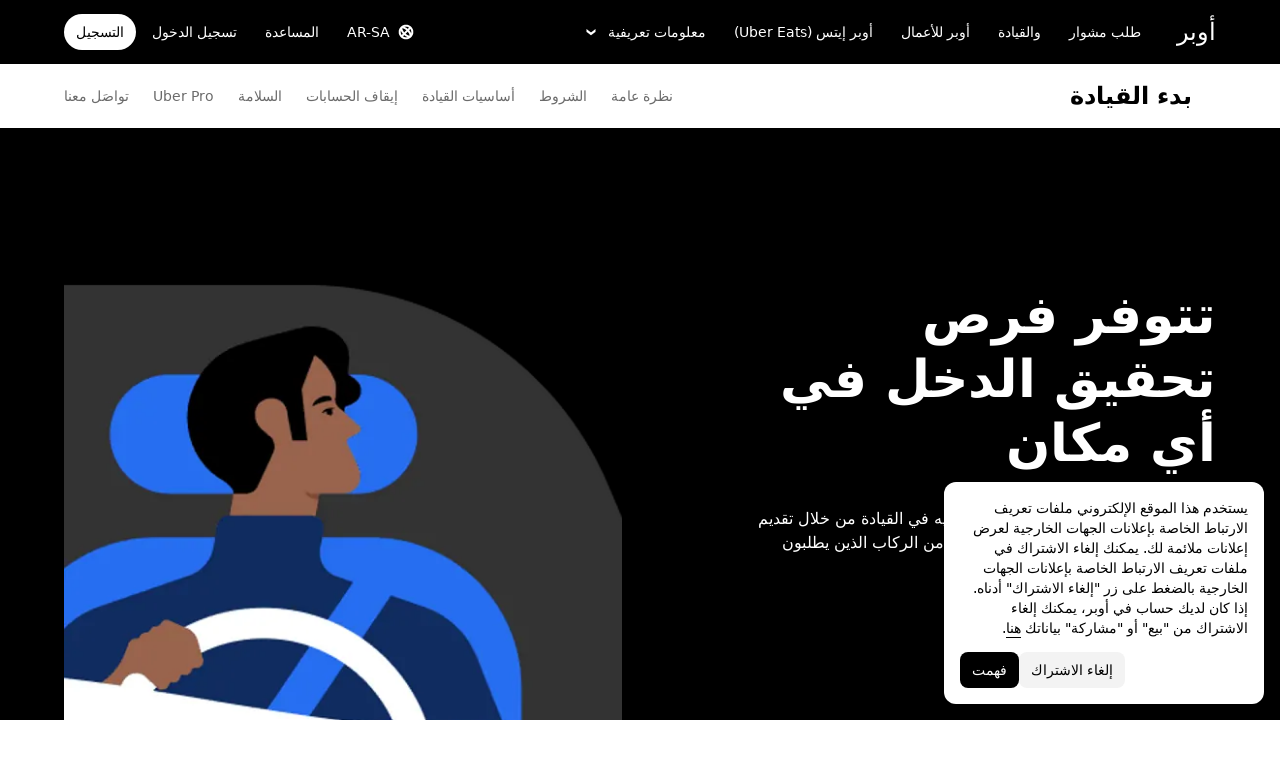

--- FILE ---
content_type: application/javascript; charset=utf-8
request_url: https://www.uber.com/_static/client-3497-ca0d8f8cb54657d7.js
body_size: 16471
content:
"use strict";(self.webpackChunkFusion=self.webpackChunkFusion||[]).push([[3497],{8055:(e,t,n)=>{n.d(t,{A:()=>g});var r=n(90417),i=n(43065),a=n(46488),o=n(8713),s=n(80773),l=n(40014);const{reset:c,defaults:d,values:u}=a.Ay,p="@media (max-width: ".concat(u.breakpoints.portable,")"),h="@media (max-width: ".concat(u.breakpoints.palm,")"),f=(0,i.I4)("div",(e=>({...c,backgroundColor:e.$backgroundColor,color:e.$textColor,paddingBottom:e.$flushBottom?0:"footer"===e.$type?"55px":u.layout.fixedBlockPaddingEndsDesk,paddingLeft:e.$flushSides?0:u.layout.fixedBlockPaddingEndsDesk,paddingRight:e.$flushSides?0:u.layout.fixedBlockPaddingEndsDesk,paddingTop:e.$flushTop?0:"footer"===e.$type?"100px":u.layout.fixedBlockPaddingEndsDesk,position:e.$isFixed?"fixed":"relative",width:"100%",zIndex:e.$zIndex?e.$zIndex:null,[p]:{paddingBottom:e.$flushBottom?0:"footer"===e.$type?"45px":u.layout.fixedBlockPaddingEndsPortable,paddingLeft:e.$flushSides?0:u.layout.fixedBlockPaddingSidesPortable,paddingRight:e.$flushSides?0:u.layout.fixedBlockPaddingSidesPortable,paddingTop:e.$flushTop?0:"footer"===e.$type?"60px":u.layout.fixedBlockPaddingEndsPortable},[h]:{paddingBottom:e.$flushBottom?0:"footer"===e.$type?"35px":u.layout.fixedBlockPaddingEndsPalm,paddingLeft:e.$flushSides?0:u.layout.fixedBlockPaddingSidesPalm,paddingRight:e.$flushSides?0:u.layout.fixedBlockPaddingSidesPalm,paddingTop:e.$flushTop?0:"footer"===e.$type?"60px":u.layout.fixedBlockPaddingEndsPalm}}))),m=(0,i.I4)("div",(e=>{let{$maxWidth:t,$position:n}=e;return{margin:"0 auto",maxWidth:t||"1032px",width:"100%",...n?{position:n}:{}}}));class g extends r.Component{render(){const{dataTrackingName:e,$as:t,$ref:n,backgroundColor:r,blockPadding:i,className:a,flushEnds:c,flushTop:u,flushBottom:p,flushSides:h,children:g,textColor:v,type:y,isFixed:b,zIndex:w,anchorName:x,hasHeading:k,maxWidth:T,innerPosition:S}=this.props;let D;return x&&(D=k?"".concat(x).concat(s.$):x),(0,l.Y)(f,{ref:n,$as:t,$backgroundColor:(0,o.iL)(r,d.block.backgroundColor),$blockPadding:i,$flushBottom:p||c,$flushSides:h,$flushTop:u||c,$isFixed:b,$textColor:(0,o.L0)(v,d.block.textColor),$type:y,$zIndex:w,className:a,"data-tracking-name":e,id:D,children:(0,l.Y)(m,{$maxWidth:T,$position:S,children:g})})}}!function(e,t,n){(t=function(e){var t=function(e,t){if("object"!=typeof e||null===e)return e;var n=e[Symbol.toPrimitive];if(void 0!==n){var r=n.call(e,t||"default");if("object"!=typeof r)return r;throw new TypeError("@@toPrimitive must return a primitive value.")}return("string"===t?String:Number)(e)}(e,"string");return"symbol"==typeof t?t:String(t)}(t))in e?Object.defineProperty(e,t,{value:n,enumerable:!0,configurable:!0,writable:!0}):e[t]=n}(g,"defaultProps",{backgroundColor:d.block.backgroundColor,textColor:d.block.textColor})},9346:function(e,t,n){var r=this&&this.__spreadArray||function(e,t,n){if(n||2===arguments.length)for(var r,i=0,a=t.length;i<a;i++)!r&&i in t||(r||(r=Array.prototype.slice.call(t,0,i)),r[i]=t[i]);return e.concat(r||Array.prototype.slice.call(t))};Object.defineProperty(t,"__esModule",{value:!0}),t.isIOS=t.useThumbOverlap=t.schd=t.getStepDecimals=void 0,t.isTouchEvent=function(e){return e.touches&&e.touches.length||e.changedTouches&&e.changedTouches.length},t.isStepDivisible=function(e,t,n){var r=Number(((t-e)/n).toFixed(8));return parseInt(r.toString(),10)===r},t.normalizeValue=function(e,n,r,i,a,o,s){var l=1e11;if(e=Math.round(e*l)/l,!o){var c=s[n-1],d=s[n+1];if(c&&c>e)return c;if(d&&d<e)return d}if(e>i)return i;if(e<r)return r;var u=Math.floor(e*l-r*l)%Math.floor(a*l),p=Math.floor(e*l-Math.abs(u)),h=0===u?e:p/l,f=Math.abs(u/l)<a/2?h:h+a,m=(0,t.getStepDecimals)(a);return parseFloat(f.toFixed(m))},t.relativeValue=function(e,t,n){return(e-t)/(n-t)},t.isVertical=o,t.checkBoundaries=function(e,t,n){if(t>=n)throw new RangeError("min (".concat(t,") is equal/bigger than max (").concat(n,")"));if(e<t)throw new RangeError("value (".concat(e,") is smaller than min (").concat(t,")"));if(e>n)throw new RangeError("value (".concat(e,") is bigger than max (").concat(n,")"))},t.checkValuesAgainstBoundaries=function(e,t,n){if(e<t)return t;return e>n?n:e},t.checkInitialOverlap=function(e){if(e.length<2)return;if(!e.slice(1).every((function(t,n){return e[n]<=t})))throw new RangeError("values={[".concat(e,"]} needs to be sorted when allowOverlap={false}"))},t.getMargin=function(e){var t=window.getComputedStyle(e);return{top:parseInt(t["margin-top"],10),bottom:parseInt(t["margin-bottom"],10),left:parseInt(t["margin-left"],10),right:parseInt(t["margin-right"],10)}},t.getPaddingAndBorder=function(e){var t=window.getComputedStyle(e);return{top:parseInt(t["padding-top"],10)+parseInt(t["border-top-width"],10),bottom:parseInt(t["padding-bottom"],10)+parseInt(t["border-bottom-width"],10),left:parseInt(t["padding-left"],10)+parseInt(t["border-left-width"],10),right:parseInt(t["padding-right"],10)+parseInt(t["border-right-width"],10)}},t.translateThumbs=function(e,t,n){var r=n?-1:1;e.forEach((function(e,n){return s(e,r*t[n].x,t[n].y)}))},t.getClosestThumbIndex=function(e,t,n,r){for(var i=0,a=c(e[0],t,n,r),o=1;o<e.length;o++){var s=c(e[o],t,n,r);s<a&&(a=s,i=o)}return i},t.translate=s,t.replaceAt=function(e,t,n){var r=e.slice(0);return r[t]=n,r},t.getTrackBackground=function(e){var t=e.values,n=e.colors,r=e.min,i=e.max,o=e.direction,s=void 0===o?a.Direction.Right:o,l=e.rtl,c=void 0!==l&&l;c&&s===a.Direction.Right?s=a.Direction.Left:c&&a.Direction.Left&&(s=a.Direction.Right);var d=t.slice(0).sort((function(e,t){return e-t})).map((function(e){return(e-r)/(i-r)*100})).reduce((function(e,t,r){return"".concat(e,", ").concat(n[r]," ").concat(t,"%, ").concat(n[r+1]," ").concat(t,"%")}),"");return"linear-gradient(".concat(s,", ").concat(n[0]," 0%").concat(d,", ").concat(n[n.length-1]," 100%)")},t.voidFn=function(){},t.assertUnreachable=function(e){throw new Error("Didn't expect to get here")};var i=n("__fusion__95b4ba69e5"),a=n(21774);function o(e){return e===a.Direction.Up||e===a.Direction.Down}function s(e,t,n){e.style.transform="translate(".concat(t,"px, ").concat(n,"px)")}t.getStepDecimals=function(e){var t=e.toString().split(".")[1];return t?t.length:0};t.schd=function(e){var t=[],n=null;return function(){for(var r=[],i=0;i<arguments.length;i++)r[i]=arguments[i];t=r,n||(n=requestAnimationFrame((function(){n=null,e.apply(void 0,t)})))}};var l=function(e,t,n,i,a){return void 0===a&&(a=function(e){return e}),Math.ceil(r([e],Array.from(e.children),!0).reduce((function(e,r){var o=Math.ceil(r.getBoundingClientRect().width);if(r.innerText&&r.innerText.includes(n)&&0===r.childElementCount){var s=r.cloneNode(!0);s.innerHTML=a(t.toFixed(i)),s.style.visibility="hidden",document.body.appendChild(s),o=Math.ceil(s.getBoundingClientRect().width),document.body.removeChild(s)}return o>e?o:e}),e.getBoundingClientRect().width))};function c(e,t,n,r){var i=e.getBoundingClientRect(),a=i.left,s=i.top,l=i.width,c=i.height;return o(r)?Math.abs(n-(s+c/2)):Math.abs(t-(a+l/2))}t.useThumbOverlap=function(e,n,a,o,s,c){void 0===o&&(o=.1),void 0===s&&(s=" - "),void 0===c&&(c=function(e){return e});var d=(0,t.getStepDecimals)(o),u=(0,i.useState)({}),p=u[0],h=u[1],f=(0,i.useState)(c(n[a].toFixed(d))),m=f[0],g=f[1];return(0,i.useEffect)((function(){if(e){var t=e.getThumbs();if(t.length<1)return;var i={},o=e.getOffsets(),u=function(e,t,n,i,a,o,s){void 0===s&&(s=function(e){return e});var c=[],d=function(e){var u=l(n[e],i[e],a,o,s),p=t[e].x;t.forEach((function(t,h){var f=t.x,m=l(n[h],i[h],a,o,s);e!==h&&(p>=f&&p<=f+m||p+u>=f&&p+u<=f+m)&&(c.includes(h)||(c.push(e),c.push(h),c=r(r([],c,!0),[e,h],!1),d(h)))}))};return d(e),Array.from(new Set(c.sort()))}(a,o,t,n,s,d,c),p=c(n[a].toFixed(d));if(u.length){var f=u.reduce((function(e,t,n,i){return e.length?r(r([],e,!0),[o[i[n]].x],!1):[o[i[n]].x]}),[]);if(Math.min.apply(Math,f)===o[a].x){var m=[];u.forEach((function(e){m.push(n[e].toFixed(d))})),p=Array.from(new Set(m.sort((function(e,t){return parseFloat(e)-parseFloat(t)})))).map(c).join(s);var v=Math.min.apply(Math,f),y=Math.max.apply(Math,f),b=t[u[f.indexOf(y)]].getBoundingClientRect().width;i.left="".concat(Math.abs(v-(y+b))/2,"px"),i.transform="translate(-50%, 0)"}else i.visibility="hidden"}g(p),h(i)}}),[e,n]),[m,p]};t.isIOS=function(){var e,t=(null===(e=navigator.userAgentData)||void 0===e?void 0:e.platform)||navigator.platform;return["iPad Simulator","iPhone Simulator","iPod Simulator","iPad","iPhone","iPod"].includes(t)||navigator.userAgent.includes("Mac")&&"ontouchend"in document}},20675:(e,t,n)=>{n.d(t,{A:()=>o});var r=n(90417),i=n(90203),a=n(40014);class o extends r.Component{render(){return(0,a.Y)(i.A,{viewBox:"0 0 12 12",...this.props,children:(0,a.Y)("path",{d:"M10.595 0L6 4.596 1.405 0 0 1.404 4.596 6 0 10.595 1.405 12 6 7.404 10.595 12 12 10.595 7.404 6 12 1.404z"})})}}},21774:(e,t)=>{var n;Object.defineProperty(t,"__esModule",{value:!0}),t.Direction=void 0,function(e){e.Right="to right",e.Left="to left",e.Down="to bottom",e.Up="to top"}(n||(t.Direction=n={}))},35445:(e,t,n)=>{n.d(t,{Bq:()=>p,CX:()=>h});var r=n(90417),i=n(86850),a=n.n(i),o=n(46488),s=n(40014);function l(e,t,n){return(t=function(e){var t=function(e,t){if("object"!=typeof e||null===e)return e;var n=e[Symbol.toPrimitive];if(void 0!==n){var r=n.call(e,t||"default");if("object"!=typeof r)return r;throw new TypeError("@@toPrimitive must return a primitive value.")}return("string"===t?String:Number)(e)}(e,"string");return"symbol"==typeof t?t:String(t)}(t))in e?Object.defineProperty(e,t,{value:n,enumerable:!0,configurable:!0,writable:!0}):e[t]=n,e}const{values:{breakpoints:c}}=o.Ay;let d,u;const p={DESK:"desk",PALM:"palm",PORTABLE:"portable"};function h(e){return class extends r.Component{constructor(e){super(e),l(this,"debouncedMQListener",a()((()=>this.mqListener()),50)),l(this,"mqListener",(()=>{this.setState((e=>{const t=this.getDeviceTypeFromMediaQuery();return t!==e.currentBreakpoint?{currentBreakpoint:t}:null}))})),l(this,"getDeviceTypeFromMediaQuery",(()=>{var e,t;return null!==(e=u)&&void 0!==e&&e.matches?p.DESK:null!==(t=d)&&void 0!==t&&t.matches?p.PALM:p.PORTABLE})),this.state={currentBreakpoint:p.PALM}}componentDidMount(){"undefined"==typeof window||"object"==typeof window&&"function"!=typeof window.matchMedia||("undefined"==typeof d&&(d=window.matchMedia("(max-width: ".concat(c.palm,")"))),"undefined"==typeof u&&(u=window.matchMedia("(min-width: ".concat(c.desktop,")"))),this.mqListener(),d.addListener(this.debouncedMQListener),u.addListener(this.debouncedMQListener))}componentWillUnmount(){"undefined"!=typeof d&&d.removeListener(this.debouncedMQListener),"undefined"!=typeof u&&u.removeListener(this.debouncedMQListener)}render(){var t;return(0,s.Y)(e,{...this.props,currentBreakpoint:null===(t=this.state)||void 0===t?void 0:t.currentBreakpoint})}}}},44931:(e,t,n)=>{n.d(t,{m:()=>o});var r=n("__fusion__95b4ba69e5"),i=n(44235),a=n(40014);const o=function(){let{value:e}=arguments.length>0&&void 0!==arguments[0]?arguments[0]:{};return function(t){return r.forwardRef(((n,r)=>{const o=(0,i.X)({value:e});return(0,a.Y)(t,{ref:r,...n,eventKey:o})}))}}},50942:(e,t,n)=>{n.d(t,{$4:()=>u,Ge:()=>p,L0:()=>l,iL:()=>c});var r=n(46488);const{values:i,defaults:a}=r.Ay,o=/^#([0-9A-F]{6}|[0-9A-F]{8})$/i;function s(e){return o.test(e)}const l=function(e){let t=arguments.length>1&&void 0!==arguments[1]?arguments[1]:a.block.textColor;return"black"===e?t:"white"===e?i.color.white:e&&(s(e)||"currentColor"===e)?e:t};function c(e){let t=arguments.length>1&&void 0!==arguments[1]?arguments[1]:a.block.backgroundColor;const n={primary:a.block.backgroundColor,secondary:i.color.offWhite,tertiary:i.color.offWhite,transparent:"transparent"};return e?s(e)?e:n[e]||t:t}function d(e,t){return e.replace(/,\s/g,",").split(",").map((e=>"".concat(t," ").concat(e))).join(", ")}function u(){let e=arguments.length>0&&void 0!==arguments[0]?arguments[0]:{};const t={};for(let n of Object.keys(e))t[d(n,":nth-child(n)")]=e[n];return t}const p=e=>e&&s(e)?(e=>(299*e.r+587*e.g+114*e.b)/1e3>125?"black":"white")((e=>{const t=/^#?([a-f\d]{2})([a-f\d]{2})([a-f\d]{2})$/i.exec(e);return t?{b:parseInt(t[3],16),g:parseInt(t[2],16),r:parseInt(t[1],16)}:null})(e)):"black"},61034:function(e,t,n){var r=this&&this.__extends||function(){var e=function(t,n){return e=Object.setPrototypeOf||{__proto__:[]}instanceof Array&&function(e,t){e.__proto__=t}||function(e,t){for(var n in t)Object.prototype.hasOwnProperty.call(t,n)&&(e[n]=t[n])},e(t,n)};return function(t,n){if("function"!=typeof n&&null!==n)throw new TypeError("Class extends value "+String(n)+" is not a constructor or null");function r(){this.constructor=t}e(t,n),t.prototype=null===n?Object.create(n):(r.prototype=n.prototype,new r)}}(),i=this&&this.__createBinding||(Object.create?function(e,t,n,r){void 0===r&&(r=n);var i=Object.getOwnPropertyDescriptor(t,n);i&&!("get"in i?!t.__esModule:i.writable||i.configurable)||(i={enumerable:!0,get:function(){return t[n]}}),Object.defineProperty(e,r,i)}:function(e,t,n,r){void 0===r&&(r=n),e[r]=t[n]}),a=this&&this.__setModuleDefault||(Object.create?function(e,t){Object.defineProperty(e,"default",{enumerable:!0,value:t})}:function(e,t){e.default=t}),o=this&&this.__importStar||function(e){if(e&&e.__esModule)return e;var t={};if(null!=e)for(var n in e)"default"!==n&&Object.prototype.hasOwnProperty.call(e,n)&&i(t,e,n);return a(t,e),t},s=this&&this.__spreadArray||function(e,t,n){if(n||2===arguments.length)for(var r,i=0,a=t.length;i<a;i++)!r&&i in t||(r||(r=Array.prototype.slice.call(t,0,i)),r[i]=t[i]);return e.concat(r||Array.prototype.slice.call(t))};Object.defineProperty(t,"__esModule",{value:!0});var l=o(n("__fusion__95b4ba69e5")),c=n(9346),d=n(21774),u=["ArrowRight","ArrowUp","k","PageUp"],p=["ArrowLeft","ArrowDown","j","PageDown"],h=function(e){function t(t){var n=e.call(this,t)||this;if(n.trackRef=l.createRef(),n.thumbRefs=[],n.state={draggedTrackPos:[-1,-1],draggedThumbIndex:-1,thumbZIndexes:new Array(n.props.values.length).fill(0).map((function(e,t){return t})),isChanged:!1,markOffsets:[]},n.getOffsets=function(){var e=n.props,t=e.direction,r=e.values,i=e.min,a=e.max,o=n.trackRef.current;if(!o)return console.warn("No track element found."),[];var s=o.getBoundingClientRect(),l=(0,c.getPaddingAndBorder)(o);return n.getThumbs().map((function(e,n){var o={x:0,y:0},u=e.getBoundingClientRect(),p=(0,c.getMargin)(e);switch(t){case d.Direction.Right:return o.x=-1*(p.left+l.left),o.y=-1*((u.height-s.height)/2+l.top),o.x+=s.width*(0,c.relativeValue)(r[n],i,a)-u.width/2,o;case d.Direction.Left:return o.x=-1*(p.right+l.right),o.y=-1*((u.height-s.height)/2+l.top),o.x+=s.width-s.width*(0,c.relativeValue)(r[n],i,a)-u.width/2,o;case d.Direction.Up:return o.x=-1*((u.width-s.width)/2+p.left+l.left),o.y=-l.left,o.y+=s.height-s.height*(0,c.relativeValue)(r[n],i,a)-u.height/2,o;case d.Direction.Down:return o.x=-1*((u.width-s.width)/2+p.left+l.left),o.y=-l.left,o.y+=s.height*(0,c.relativeValue)(r[n],i,a)-u.height/2,o;default:return(0,c.assertUnreachable)(t)}}))},n.getThumbs=function(){return n.trackRef&&n.trackRef.current?Array.from(n.trackRef.current.children).filter((function(e){return e.hasAttribute("aria-valuenow")})):(console.warn("No thumbs found in the track container. Did you forget to pass & spread the `props` param in renderTrack?"),[])},n.getTargetIndex=function(e){return n.getThumbs().findIndex((function(t){return t===e.target||t.contains(e.target)}))},n.addTouchEvents=function(e){document.addEventListener("touchmove",n.schdOnTouchMove,{passive:!1}),document.addEventListener("touchend",n.schdOnEnd,{passive:!1}),document.addEventListener("touchcancel",n.schdOnEnd,{passive:!1})},n.addMouseEvents=function(e){document.addEventListener("mousemove",n.schdOnMouseMove),document.addEventListener("mouseup",n.schdOnEnd)},n.onMouseDownTrack=function(e){var t;if(0===e.button&&!(0,c.isIOS)())if(e.persist(),e.preventDefault(),n.addMouseEvents(e.nativeEvent),n.props.values.length>1&&n.props.draggableTrack){if(n.thumbRefs.some((function(t){var n;return null===(n=t.current)||void 0===n?void 0:n.contains(e.target)})))return;n.setState({draggedTrackPos:[e.clientX,e.clientY]},(function(){return n.onMove(e.clientX,e.clientY)}))}else{var r=(0,c.getClosestThumbIndex)(n.thumbRefs.map((function(e){return e.current})),e.clientX,e.clientY,n.props.direction);null===(t=n.thumbRefs[r].current)||void 0===t||t.focus(),n.setState({draggedThumbIndex:r},(function(){return n.onMove(e.clientX,e.clientY)}))}},n.onResize=function(){(0,c.translateThumbs)(n.getThumbs(),n.getOffsets(),n.props.rtl),n.calculateMarkOffsets()},n.onTouchStartTrack=function(e){var t;if(e.persist(),n.addTouchEvents(e.nativeEvent),n.props.values.length>1&&n.props.draggableTrack){if(n.thumbRefs.some((function(t){var n;return null===(n=t.current)||void 0===n?void 0:n.contains(e.target)})))return;n.setState({draggedTrackPos:[e.touches[0].clientX,e.touches[0].clientY]},(function(){return n.onMove(e.touches[0].clientX,e.touches[0].clientY)}))}else{var r=(0,c.getClosestThumbIndex)(n.thumbRefs.map((function(e){return e.current})),e.touches[0].clientX,e.touches[0].clientY,n.props.direction);null===(t=n.thumbRefs[r].current)||void 0===t||t.focus(),n.setState({draggedThumbIndex:r},(function(){return n.onMove(e.touches[0].clientX,e.touches[0].clientY)}))}},n.onMouseOrTouchStart=function(e){if(!n.props.disabled){var t=(0,c.isTouchEvent)(e);if(t||0===e.button){var r=n.getTargetIndex(e);-1!==r&&(t?n.addTouchEvents(e):n.addMouseEvents(e),n.setState({draggedThumbIndex:r,thumbZIndexes:n.state.thumbZIndexes.map((function(e,t){return t===r?Math.max.apply(Math,n.state.thumbZIndexes):e<=n.state.thumbZIndexes[r]?e:e-1}))}))}}},n.onMouseMove=function(e){e.preventDefault(),n.onMove(e.clientX,e.clientY)},n.onTouchMove=function(e){e.preventDefault(),n.onMove(e.touches[0].clientX,e.touches[0].clientY)},n.onKeyDown=function(e){var t=n.props,r=t.values,i=t.onChange,a=t.step,o=t.rtl,s=t.direction,l=n.state.isChanged,h=n.getTargetIndex(e.nativeEvent),f=o||s===d.Direction.Left||s===d.Direction.Down?-1:1;-1!==h&&(u.includes(e.key)?(e.preventDefault(),n.setState({draggedThumbIndex:h,isChanged:!0}),i((0,c.replaceAt)(r,h,n.normalizeValue(r[h]+f*("PageUp"===e.key?10*a:a),h)))):p.includes(e.key)?(e.preventDefault(),n.setState({draggedThumbIndex:h,isChanged:!0}),i((0,c.replaceAt)(r,h,n.normalizeValue(r[h]-f*("PageDown"===e.key?10*a:a),h)))):"Tab"===e.key?n.setState({draggedThumbIndex:-1},(function(){l&&n.fireOnFinalChange()})):l&&n.fireOnFinalChange())},n.onKeyUp=function(e){var t=n.state.isChanged;n.setState({draggedThumbIndex:-1},(function(){t&&n.fireOnFinalChange()}))},n.onMove=function(e,t){var r=n.state,i=r.draggedThumbIndex,a=r.draggedTrackPos,o=n.props,s=o.direction,l=o.min,u=o.max,p=o.onChange,h=o.values,f=o.step,m=o.rtl;if(-1===i&&-1===a[0]&&-1===a[1])return null;var g=n.trackRef.current;if(!g)return null;var v=g.getBoundingClientRect(),y=(0,c.isVertical)(s)?v.height:v.width;if(-1!==a[0]&&-1!==a[1]){var b=e-a[0],w=t-a[1],x=0;switch(s){case d.Direction.Right:case d.Direction.Left:x=b/y*(u-l);break;case d.Direction.Down:case d.Direction.Up:x=w/y*(u-l);break;default:(0,c.assertUnreachable)(s)}if(m&&(x*=-1),Math.abs(x)>=f/2){for(var k=0;k<n.thumbRefs.length;k++){if(h[k]===u&&1===Math.sign(x)||h[k]===l&&-1===Math.sign(x))return;var T=h[k]+x;T>u?x=u-h[k]:T<l&&(x=l-h[k])}var S=h.slice(0);for(k=0;k<n.thumbRefs.length;k++)S=(0,c.replaceAt)(S,k,n.normalizeValue(h[k]+x,k));n.setState({draggedTrackPos:[e,t]}),p(S)}}else{var D=0;switch(s){case d.Direction.Right:D=(e-v.left)/y*(u-l)+l;break;case d.Direction.Left:D=(y-(e-v.left))/y*(u-l)+l;break;case d.Direction.Down:D=(t-v.top)/y*(u-l)+l;break;case d.Direction.Up:D=(y-(t-v.top))/y*(u-l)+l;break;default:(0,c.assertUnreachable)(s)}m&&(D=u+l-D),Math.abs(h[i]-D)>=f/2&&p((0,c.replaceAt)(h,i,n.normalizeValue(D,i)))}},n.normalizeValue=function(e,t){var r=n.props,i=r.min,a=r.max,o=r.step,s=r.allowOverlap,l=r.values;return(0,c.normalizeValue)(e,t,i,a,o,s,l)},n.onEnd=function(e){if(e.preventDefault(),document.removeEventListener("mousemove",n.schdOnMouseMove),document.removeEventListener("touchmove",n.schdOnTouchMove),document.removeEventListener("mouseup",n.schdOnEnd),document.removeEventListener("touchend",n.schdOnEnd),document.removeEventListener("touchcancel",n.schdOnEnd),-1===n.state.draggedThumbIndex&&-1===n.state.draggedTrackPos[0]&&-1===n.state.draggedTrackPos[1])return null;n.setState({draggedThumbIndex:-1,draggedTrackPos:[-1,-1]},(function(){n.fireOnFinalChange()}))},n.fireOnFinalChange=function(){n.setState({isChanged:!1});var e=n.props,t=e.onFinalChange,r=e.values;t&&t(r)},n.updateMarkRefs=function(e){if(!e.renderMark)return n.numOfMarks=void 0,void(n.markRefs=void 0);n.numOfMarks=(e.max-e.min)/n.props.step,n.markRefs=[];for(var t=0;t<n.numOfMarks+1;t++)n.markRefs[t]=l.createRef()},n.calculateMarkOffsets=function(){if(n.props.renderMark&&n.trackRef&&n.numOfMarks&&n.markRefs&&null!==n.trackRef.current){for(var e=window.getComputedStyle(n.trackRef.current),t=parseInt(e.width,10),r=parseInt(e.height,10),i=parseInt(e.paddingLeft,10),a=parseInt(e.paddingTop,10),o=[],s=0;s<n.numOfMarks+1;s++){var l=9999,c=9999;if(n.markRefs[s].current){var u=n.markRefs[s].current.getBoundingClientRect();l=u.height,c=u.width}n.props.direction===d.Direction.Left||n.props.direction===d.Direction.Right?o.push([Math.round(t/n.numOfMarks*s+i-c/2),-Math.round((l-r)/2)]):o.push([Math.round(r/n.numOfMarks*s+a-l/2),-Math.round((c-t)/2)])}n.setState({markOffsets:o})}},0===t.step)throw new Error('"step" property should be a positive number');return n.schdOnMouseMove=(0,c.schd)(n.onMouseMove),n.schdOnTouchMove=(0,c.schd)(n.onTouchMove),n.schdOnEnd=(0,c.schd)(n.onEnd),n.thumbRefs=t.values.map((function(){return l.createRef()})),n.updateMarkRefs(t),n}return r(t,e),t.prototype.componentDidMount=function(){var e=this,t=this.props,n=t.values,r=t.min,i=t.step;this.resizeObserver=window.ResizeObserver?new window.ResizeObserver(this.onResize):{observe:function(){return window.addEventListener("resize",e.onResize)},unobserve:function(){return window.removeEventListener("resize",e.onResize)}},document.addEventListener("touchstart",this.onMouseOrTouchStart,{passive:!1}),document.addEventListener("mousedown",this.onMouseOrTouchStart,{passive:!1}),!this.props.allowOverlap&&(0,c.checkInitialOverlap)(this.props.values),this.props.values.forEach((function(t){return(0,c.checkBoundaries)(t,e.props.min,e.props.max)})),this.resizeObserver.observe(this.trackRef.current),(0,c.translateThumbs)(this.getThumbs(),this.getOffsets(),this.props.rtl),this.calculateMarkOffsets(),n.forEach((function(e){(0,c.isStepDivisible)(r,e,i)||console.warn("The `values` property is in conflict with the current `step`, `min`, and `max` properties. Please provide values that are accessible using the min, max, and step values.")}))},t.prototype.componentDidUpdate=function(e,t){var n=this.props,r=n.max,i=n.min,a=n.step,o=n.values,s=n.rtl;e.max===r&&e.min===i&&e.step===a||this.updateMarkRefs(this.props),(0,c.translateThumbs)(this.getThumbs(),this.getOffsets(),s),e.max===r&&e.min===i&&e.step===a&&t.markOffsets.length===this.state.markOffsets.length||(this.calculateMarkOffsets(),o.forEach((function(e){(0,c.isStepDivisible)(i,e,a)||console.warn("The `values` property is in conflict with the current `step`, `min`, and `max` properties. Please provide values that are accessible using the min, max, and step values.")})))},t.prototype.componentWillUnmount=function(){document.removeEventListener("mousedown",this.onMouseOrTouchStart,{passive:!1}),document.removeEventListener("mousemove",this.schdOnMouseMove),document.removeEventListener("touchmove",this.schdOnTouchMove),document.removeEventListener("touchstart",this.onMouseOrTouchStart),document.removeEventListener("mouseup",this.schdOnEnd),document.removeEventListener("touchend",this.schdOnEnd),this.resizeObserver.unobserve(this.trackRef.current)},t.prototype.render=function(){var e=this,t=this.props,n=t.renderTrack,r=t.renderThumb,i=t.renderMark,a=void 0===i?function(){return null}:i,o=t.values,l=t.min,u=t.max,p=t.allowOverlap,h=t.disabled,f=this.state,m=f.draggedThumbIndex,g=f.thumbZIndexes,v=f.markOffsets;return n({props:{style:{transform:"scale(1)",cursor:m>-1?"grabbing":this.props.draggableTrack?(0,c.isVertical)(this.props.direction)?"ns-resize":"ew-resize":1!==o.length||h?"inherit":"pointer"},onMouseDown:h?c.voidFn:this.onMouseDownTrack,onTouchStart:h?c.voidFn:this.onTouchStartTrack,ref:this.trackRef},isDragged:this.state.draggedThumbIndex>-1,disabled:h,children:s(s([],v.map((function(t,n,r){return a({props:{style:e.props.direction===d.Direction.Left||e.props.direction===d.Direction.Right?{position:"absolute",left:"".concat(t[0],"px"),marginTop:"".concat(t[1],"px")}:{position:"absolute",top:"".concat(t[0],"px"),marginLeft:"".concat(t[1],"px")},key:"mark".concat(n),ref:e.markRefs[n]},index:n})})),!0),o.map((function(t,n){var i=e.state.draggedThumbIndex===n;return r({index:n,value:t,isDragged:i,props:{style:{position:"absolute",zIndex:g[n],cursor:h?"inherit":i?"grabbing":"grab",userSelect:"none",touchAction:"none",WebkitUserSelect:"none",MozUserSelect:"none",msUserSelect:"none"},key:n,tabIndex:h?void 0:0,"aria-valuemax":p?u:o[n+1]||u,"aria-valuemin":p?l:o[n-1]||l,"aria-valuenow":t,draggable:!1,ref:e.thumbRefs[n],role:"slider",onKeyDown:h?c.voidFn:e.onKeyDown,onKeyUp:h?c.voidFn:e.onKeyUp}})})),!0)})},t.defaultProps={step:1,direction:d.Direction.Right,rtl:!1,disabled:!1,allowOverlap:!1,draggableTrack:!1,min:0,max:100},t}(l.Component);t.default=h},64489:(e,t,n)=>{n.d(t,{D:()=>l});var r=n(90417),i=n(38292),a=n(41101),o=n(67388),s=n(40014);const l=e=>{let{name:t,reducers:n,initialState:l}=e;return e=>function(c){const d=(0,a.Am)(o.U),u=(0,r.useContext)(a.E1),p="".concat(t,"_").concat(encodeURIComponent(u.url)),h=d.from(u,p);return h.isInitialized||h.initStore({initialState:l,name:p,reducers:n}),!!h.store&&(0,s.Y)(i.Kq,{store:h.store,children:(0,s.Y)(e,{...c})})}}},73920:(e,t,n)=>{n.d(t,{kS:()=>Ke});var r=n(90417),i=n(46488),a=n(8055),o=n(35445),s=n(98818);const l={busyHours:{monThu:{title:"Mon-Thurs",value:[{icon:"sun",text:"7 AM - 10 PM"},{icon:"moon",text:"5 PM - 8 PM"},{icon:"moon",text:"9 PM - 11 PM"}]},fri:{title:"Fri",value:{icon:"moon",text:"5 PM - 7 PM"}},satSun:{title:"Sat-Sun",value:{icon:"moon",text:"5 PM - 8 PM"}}},formBodyDescription:'We estimate earnings using data from ${cityName}, drivers who drove in the past 4 weeks. Your actual earnings may differ from estimates.City-specific earnings data may not be available for all cities. To learn more about how much you can make with Uber, visit our <a href="https://www.uber.com/drive/how-much-drivers-make/" style="color: black;">earnings information page</a>',formBusyAreasDescription:"Busy areas in your city include the airport and downtown.",formBusyAreasTitle:"In busy areas",formBusyTimesDescription:"You’re more likely to earn more when you drive at these times.",formBusyTimesTitle:"During busy times",formCrossDispatchDescription:"Turning on availability for deliveries with Uber Eats may increase earnings.",formCrossDispatchTitle:"Include deliveries with Uber Eats",formDisclaimer:'The earnings estimate provided does not include costs for which you’ll be responsible, like fuel and maintenance. For more information about how earnings are calculated, see the <a data-tracking-name="${trackingName}" href="${faqUrl}" target="${faqOpenInNewTab}">frequently asked questions</a>.',formEarningsNoRates:"Error for selected configuration",formEarningsTemplate:"<span>${earningsEstimate}</span> / week",formHeader:"Estimated earnings",formInCityLowSampleSizeTemplate:"There isn't a big enough sample size of ${cityName} drivers who drove this many hours a week.",formInCityTemplate:"in ${cityName}",formInCityVolatilityTemplate:"We’re unable to provide an earnings estimate at this time due to high variability of data. Please check again later.",formLessThan:"Less than <span>${currencyPlaceholder}</span> / week",formLessThanAdvice:"Your earnings may increase if you drive based on demand, such as where and when it's busiest",formTipsTemplate:"(includes ${tipValue} in tips)",previewBlockBody:"See how much you can make, depending on when, where, and how long you drive.",previewBlockEarningsLinkText:"Estimate your earnings",previewBlockHeading:"Find out your weekly earnings",sliderBlockTitle:"Hours per week",sliderTrackValue:"Around ${hours} hours"};var c=n("__fusion__95b4ba69e5"),d=n(43065),u=n(9638),p=n(44931),h=n(55832),f=n.n(h);const m=function(){let e=arguments.length>0&&void 0!==arguments[0]?arguments[0]:"en-US",t=arguments.length>1&&void 0!==arguments[1]?arguments[1]:"USD",n=arguments.length>2&&void 0!==arguments[2]?arguments[2]:0,r=arguments.length>3?arguments[3]:void 0;try{const i={currency:t,style:"currency",...r?{maximumFractionDigits:0,minimumFractionDigits:0}:{}};let a=e;a&&-1!==a.indexOf("_")&&(a=a.replace("_","-"));let o=new Intl.NumberFormat(a,i);return"EUR"===t&&(o=new Intl.NumberFormat("en",i)),o.format(Number(n))}catch(e){return"".concat(t).concat(n)}};var g=n(78864);const v="form",y="--",b=(e,t)=>{let n=[];return t&&t.length&&(n=t.map((t=>({cityId:t.cityId,earningsValue:m(e,t.currency,t.earningsValue,!0),hourBucket:Number(t.hourBucket),lessThanDisplay:!!t.lessThanDisplay&&"true"===t.lessThanDisplay.toLowerCase(),tipValue:parseFloat(t.TipValue),tipValueDisplay:m(e,t.currency,t.TipValue,!0),lowSampleSizeDisplay:!!t.LowSampleSizeDisplay&&"true"===t.LowSampleSizeDisplay.toLowerCase(),volatilityDisplay:!!t.VolatilityDisplay&&"true"===t.VolatilityDisplay.toLowerCase()})))),n},w=e=>!!e&&!!Number(e)&&"number"==typeof Number(e),x=(e,t)=>{let n=[];return t&&t.length&&(n=t.filter((e=>(e=>!!e.cityId&&w(e.hourBucket)&&w(e.earningsValue)&&(e=>!!e&&"string"==typeof e&&("true"===e.toLowerCase()||"false"===e.toLowerCase()))(e.lessThanDisplay)&&!!e.currency)(e)))),n},k=e=>{let{earningsData:t,translations:n}=e;const r=t?(0,u.A)(t,"lessThanDisplay"):null,i=t?(0,u.A)(t,"lowSampleSizeDisplay"):null,a=t?(0,u.A)(t,"volatilityDisplay"):null,o=t?(0,u.A)(t,"tipValue"):null,s=t?(0,u.A)(t,"tipValueDisplay"):null;return i||a?(0,g.z)(n.formTipsTemplate,{tipValue:y}):!r&&o?(0,g.z)(n.formTipsTemplate,{tipValue:s}):null},T=e=>{let{earningsData:t,translations:n}=e;if(!t)return n.formEarningsNoRates;const r=(0,u.A)(t,"lessThanDisplay"),i=(0,u.A)(t,"lowSampleSizeDisplay"),a=(0,u.A)(t,"volatilityDisplay");return i||a?f()((0,g.z)(n.formEarningsTemplate,{earningsEstimate:y})):r?f()((0,g.z)(n.formLessThan,{currencyPlaceholder:t.earningsValue})):f()((0,g.z)(n.formEarningsTemplate,{earningsEstimate:t.earningsValue}))};var S=n(75552),D=n(93022),R=n(61164),I=n(98819),M=n(15374),$=n(50942);const{values:A}=i.Ay,C=(0,d.I4)("p",{color:R.Ay.black,fontFamily:A.fontFamily.body,fontSize:A.fontSize.fixedBodySmall,lineHeight:A.lineHeight.fixedBodySmallDesk,marginTop:"11px"});var B=n(40014);const{values:L,samba:P}=i.Ay,{type:O}=P,E=(0,d.I4)(I.aP,(e=>{let{$isLessThan:t,$theme:n}=e;return{fontFamily:L.fontFamily.heading,fontWeight:L.fontWeight.medium,marginBottom:"0",padding:"0",wordWrap:"break-word",[n.mediaQuery.small]:{fontSize:O.fontSize.fixedHeading2Palm,lineHeight:O.lineHeight.fixedHeading2Palm,marginTop:"8px"},[n.mediaQuery.medium]:{fontSize:O.fontSize.fixedHeading2Portable,lineHeight:O.lineHeight.fixedHeading2Portable},[n.mediaQuery.large]:{fontSize:O.fontSize.fixedHeading2Desk,lineHeight:O.lineHeight.fixedHeading2Desk,marginTop:"16px",...t?{marginTop:"4px"}:{}},...(0,$.$4)({span:{[n.mediaQuery.small]:{fontSize:O.fontSize.fixedHeading1Palm,lineHeight:O.lineHeight.fixedHeading1Palm},[n.mediaQuery.medium]:{fontSize:O.fontSize.fixedHeading1Portable,lineHeight:O.lineHeight.fixedHeading1Portable},[n.mediaQuery.large]:{fontSize:O.fontSize.fixedHeading1Desk,lineHeight:O.lineHeight.fixedHeading1Desk}}})}})),z=e=>{const[t,n]=(0,d.c6)(),{hideHeader:r,translations:i,earningsData:a,cityName:o,forwardedRef:s,previewRef:l}=e,p=a?(0,u.A)(a,"lessThanDisplay"):null,h=a?(0,u.A)(a,"lowSampleSizeDisplay"):null,m=a?(0,u.A)(a,"volatilityDisplay"):null,v=(0,B.Y)(S.A,{kind:D.Nd.negative,overrides:{Body:{style:()=>({boxSizing:"border-box",lineHeight:"24px",width:"100%"})}},children:(0,B.Y)("div",{dangerouslySetInnerHTML:{__html:f()((0,g.z)(i.formBodyDescription,{cityName:o}),{css:{whiteList:{color:!0}},whiteList:{a:["href","title","style"]}})}})}),y=c.useMemo((()=>{let e=T({earningsData:a,translations:i});return e=e.replace(/\u00A0/g," "),a?h||m?(0,B.Y)(E,{color:R.Ay.gray400,dangerouslySetInnerHTML:{__html:e}}):p?(0,B.Y)(E,{color:R.Ay.gray700,dangerouslySetInnerHTML:{__html:e},$isLessThan:!0}):(0,B.Y)(E,{color:R.Ay.black,dangerouslySetInnerHTML:{__html:e}}):(0,B.Y)(E,{color:R.Ay.red400,dangerouslySetInnerHTML:{__html:e}})}),[a,p,h,i,m]),b=c.useMemo((()=>(0,B.Y)(C,{className:t({color:h||m?R.Ay.gray400:R.Ay.black,marginTop:"0 !important"}),children:k({earningsData:a,translations:i})||" "})),[t,a,h,i,m]),w=c.useMemo((()=>o?h?(0,B.Y)(I.iD,{className:t({color:R.Ay.red400}),children:(0,g.z)(i.formInCityLowSampleSizeTemplate,{cityName:o})}):m?(0,B.Y)(I.iD,{className:t({color:R.Ay.red400}),children:(0,g.z)(i.formInCityVolatilityTemplate,{cityName:o})}):(0,B.Y)(C,{className:t({marginTop:"0 !important"}),children:(0,g.z)(i.formInCityTemplate,{cityName:o})}):null),[o,t,h,i.formInCityLowSampleSizeTemplate,i.formInCityTemplate,i.formInCityVolatilityTemplate,m]),x="content",$="disclaimer",A="header";return(0,B.FD)("div",{className:t({display:"grid",gridTemplateAreas:"'".concat(A,"'\n            '").concat($,"'\n            '").concat(x,"'"),gridTemplateColumns:"100%",gridTemplateRows:"auto",[n.mediaQuery.large]:{gridTemplateAreas:"'".concat(A,"'\n            '").concat(x,"'\n            '").concat($,"'")}}),...s?{ref:s}:{},children:[!r&&(0,B.Y)("div",{className:t({gridArea:A}),children:(0,B.Y)(M.A,{color:R.Ay.black,elementLevel:2,level:3,children:i.formHeader})}),(0,B.Y)("div",{className:t({gridArea:$}),children:v}),(0,B.FD)("div",{className:t({gridArea:x}),children:[(0,B.Y)("div",{ref:l,children:y}),b,w]})]})},H=c.forwardRef(((e,t)=>(0,B.Y)(z,{...e,forwardedRef:t}))),N=(0,d.I4)("div",(e=>{let{$isModalView:t,$rtl:n}=e;return{minWidth:0,paddingBottom:"18px",[n?"paddingLeft":"paddingRight"]:t?"36px":"51px"}}));class F extends r.PureComponent{render(){const{hideHeader:e,translations:t,cityName:n,earningsData:r,rtl:i,locale:a,previewRef:o}=this.props;return(0,B.Y)(N,{$isModalView:this.props.isModalView,$rtl:i,children:(0,B.Y)(H,{cityName:n,hideHeader:e,locale:a,previewRef:o,translations:t,...r&&{earningsData:r}})})}}var Y=n(86850),_=n.n(Y),V=n(27713),j=n(79223),U=n(80475);const q=(0,d.I4)("div",{position:"relative",width:"100%"});q.displayName="Root",q.displayName="StyledRoot";const W=(0,d.I4)("div",(e=>{const{$theme:t,$value:n=[],$disabled:r,$isDragged:i}=e,{sizing:a}=t;let o="inherit";return r?o="not-allowed":i?o="grabbing":1===n.length&&(o="pointer"),{paddingTop:a.scale600,paddingBottom:a.scale600,paddingRight:a.scale600,paddingLeft:a.scale600,display:"flex",cursor:o,backgroundColor:t.colors.sliderTrackFill}}));W.displayName="Track",W.displayName="StyledTrack";const Q=(0,d.I4)("div",(e=>{const{$theme:t,$value:n=[],$min:r,$max:i,$disabled:a}=e,{colors:o,borders:s,direction:l}=t,c=t.borders.useRoundedCorners?s.radius100:0;return{borderTopLeftRadius:c,borderTopRightRadius:c,borderBottomRightRadius:c,borderBottomLeftRadius:c,background:(0,j.getTrackBackground)({values:n,colors:1===n.length?[a?o.borderOpaque:o.borderSelected,a?o.borderStateDisabled:o.borderOpaque]:[a?o.borderStateDisabled:o.borderOpaque,a?o.borderOpaque:o.borderSelected,a?o.borderStateDisabled:o.borderOpaque],min:r||0,max:i||0,rtl:"rtl"===l}),height:"2px",width:"100%",alignSelf:"center",cursor:a?"not-allowed":"inherit"}}));Q.displayName="InnerTrack",Q.displayName="StyledInnerTrack";const K=(0,d.I4)("div",(e=>({width:"4px",height:"2px",backgroundColor:e.$theme.colors.backgroundPrimary,marginLeft:"16px"})));K.displayName="Mark",K.displayName="StyledMark";const X=(0,d.I4)("div",(e=>({...e.$theme.typography.font200,color:e.$theme.colors.contentPrimary})));X.displayName="Tick",X.displayName="StyledTick";const Z=(0,d.I4)("div",(e=>{const{$theme:t}=e,{sizing:n}=t;return{display:"flex",justifyContent:"space-between",alignItems:"center",paddingRight:n.scale600,paddingLeft:n.scale600,paddingBottom:n.scale400}}));Z.displayName="TickBar",Z.displayName="StyledTickBar";const G=(0,d.I4)("div",(e=>{const{$theme:t,$value:n=[],$thumbIndex:r,$disabled:i}=e;let a=2===n.length&&0===r,o=2===n.length&&1===r;return"rtl"===t.direction&&(o||a)&&(a=!a,o=!o),{height:"24px",width:"24px",borderTopLeftRadius:"24px",borderTopRightRadius:"24px",borderBottomLeftRadius:"24px",borderBottomRightRadius:"24px",display:"flex",justifyContent:"center",alignItems:"center",backgroundColor:i?t.colors.sliderHandleFillDisabled:t.colors.sliderHandleFill,outline:"none",boxShadow:e.$isFocusVisible?"0 0 0 3px ".concat(t.colors.borderAccent):"0 1px 4px rgba(0, 0, 0, 0.12)",cursor:i?"not-allowed":"inherit"}}));G.displayName="Thumb",G.displayName="StyledThumb";const J=(0,d.I4)("div",(e=>{const{$disabled:t,$theme:n}=e;return{position:"absolute",top:"-16px",width:"4px",height:"20px",backgroundColor:t?n.colors.sliderHandleFillDisabled:n.colors.sliderHandleInnerFill}}));J.displayName="InnerThumb",J.displayName="StyledInnerThumb";const ee=(0,d.I4)("div",(e=>{const{$disabled:t,$theme:n}=e;return{position:"absolute",top:"-".concat(n.sizing.scale1400),...n.typography.font200,backgroundColor:t?n.colors.sliderHandleFillDisabled:n.colors.sliderHandleInnerFill,color:n.colors.contentInversePrimary,paddingLeft:n.sizing.scale600,paddingRight:n.sizing.scale600,paddingTop:n.sizing.scale500,paddingBottom:n.sizing.scale500,borderBottomLeftRadius:"48px",borderBottomRightRadius:"48px",borderTopLeftRadius:"48px",borderTopRightRadius:"48px",whiteSpace:"nowrap"}}));ee.displayName="ThumbValue",ee.displayName="StyledThumbValue";var te=n(9648),ne=n(51331);const re=function(e){let{overrides:t={},disabled:n=!1,marks:i=!1,onChange:a=()=>{},onFinalChange:o=()=>{},min:s=0,max:l=100,step:c=1,persistentThumb:d=!1,valueToLabel:u=e=>e,value:p}=e;const h=r.useContext(ne.D),[f,m]=r.useState(!1),[g,v]=r.useState(!1),[y,b]=r.useState(!1),[w,x]=r.useState(-1),k=r.useCallback((e=>{(0,U.pP)(e)&&b(!0);const t=e.target.parentNode.firstChild===e.target?0:1;x(t)}),[]),T=r.useCallback((e=>{!1!==y&&b(!1),x(-1)}),[]),S=(e=>{if(e.length>2||0===e.length)throw new Error("the value prop represents positions of thumbs, so its length can be only one or two");return e})(p),D={$disabled:n,$step:c,$min:s,$max:l,$marks:i,$value:S,$isFocusVisible:y},[R,I]=(0,te._O)(t.Root,q),[M,$]=(0,te._O)(t.Track,W),[A,C]=(0,te._O)(t.InnerTrack,Q),[L,P]=(0,te._O)(t.Thumb,G),[O,E]=(0,te._O)(t.InnerThumb,J),[z,H]=(0,te._O)(t.ThumbValue,ee),[N,F]=(0,te._O)(t.Tick,X),[Y,_]=(0,te._O)(t.TickBar,Z),[V,re]=(0,te._O)(t.Mark,K);return(0,B.FD)(R,{"data-baseweb":"slider",...D,...I,onFocus:(0,U.pL)(I,k),onBlur:(0,U.iw)(I,T),children:[(0,B.Y)(j.Range,{step:c,min:s,max:l,values:S,disabled:n,onChange:e=>a({value:e}),onFinalChange:e=>o({value:e}),rtl:"rtl"===h.direction,renderTrack:e=>{let{props:t,children:n,isDragged:r}=e;return(0,B.Y)(M,{onMouseDown:t.onMouseDown,onTouchStart:t.onTouchStart,$isDragged:r,...D,...$,children:(0,B.Y)(A,{$isDragged:r,ref:t.ref,...D,...C,children:n})})},renderThumb:e=>{let{props:t,index:r,isDragged:i}=e;const a=d||(!!r&&g||!r&&f||i)&&!n;return(0,B.FD)(L,{...t,onMouseEnter:()=>{0===r?m(!0):v(!0)},onMouseLeave:()=>{0===r?m(!1):v(!1)},$thumbIndex:r,$isDragged:i,style:{...t.style,zIndex:"unset"},...D,...P,$isFocusVisible:y&&w===r,children:[a&&(0,B.Y)(z,{$thumbIndex:r,$isDragged:i,...D,...H,children:u(S[r])}),a&&(0,B.Y)(O,{$thumbIndex:r,$isDragged:i,...D,...E})]})},...i?{renderMark:e=>{let{props:t,index:n}=e;return(0,B.Y)(V,{$markIndex:n,...t,...D,...re})}}:{}}),(0,B.FD)(Y,{...D,..._,children:[(0,B.Y)(N,{...D,...F,children:u(s)}),(0,B.Y)(N,{...D,...F,children:u(l)})]})]})};function ie(e,t,n){return(t=function(e){var t=function(e,t){if("object"!=typeof e||null===e)return e;var n=e[Symbol.toPrimitive];if(void 0!==n){var r=n.call(e,t||"default");if("object"!=typeof r)return r;throw new TypeError("@@toPrimitive must return a primitive value.")}return("string"===t?String:Number)(e)}(e,"string");return"symbol"==typeof t?t:String(t)}(t))in e?Object.defineProperty(e,t,{value:n,enumerable:!0,configurable:!0,writable:!0}):e[t]=n,e}const{values:ae}=i.Ay,oe=(0,d.I4)("div",(e=>{let{$disabled:t}=e;return{alignItems:"center",background:R.Ay.black,border:"0.5px solid rgba(0, 0, 0, 0.04)",borderRadius:"14px",boxShadow:"0px 3px 1px rgba(0, 0, 0, 0.1), 0px 1px 1px rgba(0, 0, 0, 0.16), 0px 3px 8px rgba(0, 0, 0, 0.15)",cursor:t?"not-allowed":"inherit",display:"flex",height:"28px",justifyContent:"center",width:"28px",zIndex:"1"}})),se=null,le=(0,d.I4)("div",(e=>{let{$fixedLeftValue:t,$fixedRightValue:n,$rtl:r}=e;return{background:R.Ay.black,border:"0.5px solid rgba(0, 0, 0, 0.04)",borderRadius:"24px",bottom:"100%",boxShadow:"0px 4px 16px rgba(0, 0, 0, 0.12)",color:"white",marginBottom:"".concat(19,"px"),padding:"11px 20px",position:"absolute",whiteSpace:"nowrap",...t!==se?{[r?"right":"left"]:"".concat(t-7,"px")}:{},...n!==se?{[r?"left":"right"]:"".concat(n-7,"px")}:{}}})),ce=(0,d.I4)("span",{color:R.Ay.white,fontFamily:ae.fontFamily.body,fontSize:ae.fontSize.fixedHeading4Desk,fontWeight:500,lineHeight:ae.lineHeight.fixedBodyMediumDesk}),de=(0,d.I4)("div",{background:R.Ay.black,bottom:"100%",height:"".concat(21,"px"),position:"absolute",width:"4px"});class ue extends r.PureComponent{constructor(e){super(e),ie(this,"pinHeadRef",c.createRef()),ie(this,"getPinHeadAlignments",(e=>{let t={headLeftAlign:se,headRightAlign:se};if(this.pinHeadRef&&this.pinHeadRef.current&&this.pinRef&&this.pinRef.current&&this.pinRef.current.parentNode){const{$max:n,$min:r,$value:i}=e,a=(i[0]-r)/(n-r),o=this.pinHeadRef.current.clientWidth,s=this.pinRef.current.clientWidth,l=this.pinRef.current.parentNode.clientWidth,c=l*a-s/2,d=o/2,u=-1*c-s/2;c-d<0?t={...t,headLeftAlign:u}:c-d>0&&(t={...t,headLeftAlign:se});const p=-1*(l-c-s/2);c+d>l?t={...t,headRightAlign:p}:c+d<l&&(t={...t,headRightAlign:se})}return t})),this.pinRef=e.forwardedRef||c.createRef()}componentDidMount(){this.forceUpdate()}render(){const{translations:e,rtl:t,labelId:n,forwardedRef:r,...i}=this.props;let{headLeftAlign:a,headRightAlign:o}=this.getPinHeadAlignments(this.props)||{};return(0,B.FD)(oe,{...i,ref:this.pinRef,"aria-labelledby":n,children:[(0,B.Y)(de,{}),(0,B.Y)(le,{ref:this.pinHeadRef,$fixedLeftValue:a,$fixedRightValue:o,$rtl:t,children:(0,B.Y)(ce,{children:(0,g.z)(e.sliderTrackValue,{hours:i.$value[0]})})})]})}}const pe=c.forwardRef(((e,t)=>(0,B.Y)(ue,{...e,forwardedRef:t})));function he(e,t,n){return(t=function(e){var t=function(e,t){if("object"!=typeof e||null===e)return e;var n=e[Symbol.toPrimitive];if(void 0!==n){var r=n.call(e,t||"default");if("object"!=typeof r)return r;throw new TypeError("@@toPrimitive must return a primitive value.")}return("string"===t?String:Number)(e)}(e,"string");return"symbol"==typeof t?t:String(t)}(t))in e?Object.defineProperty(e,t,{value:n,enumerable:!0,configurable:!0,writable:!0}):e[t]=n,e}const fe=(0,d.I4)("div",(e=>{let{$trackColor:t,$dashWidth:n,$dashSpaceWidth:r,$nextDashStarts:i,$rtl:a}=e;return{background:"repeating-linear-gradient(to ".concat(a?"left":"right",", ").concat(t,", ").concat(t," ").concat(n,", transparent ").concat(r,", transparent ").concat(i,")"),height:"2px",width:"100%"}})),me=(0,d._F)(fe,(e=>{let{$width:t,$rtl:n}=e;return{height:"2px",position:"absolute",top:0,width:t,[n?"right":"left"]:0}})),ge=(0,d.I4)("div",{position:"relative",width:"100%"});class ve extends r.PureComponent{constructor(){super(...arguments),he(this,"containerRef",c.createRef()),he(this,"state",{containerWidth:0}),he(this,"recalculateTrackWidth",_()((()=>{this.containerRef&&this.containerRef.current&&this.setState({containerWidth:this.containerRef.current.clientWidth})}),20)),he(this,"getDashSizeSettings",(()=>{let e,t;const{containerWidth:n}=this.state,{$min:r,$max:i,$step:a}=this.props,o=(i-r)/a,s=o-1;return n?(t=.01*n,e=(n-s*t)/o,{$dashSpaceWidth:"".concat(t,"px"),$dashWidth:"".concat(e,"px"),$nextDashStarts:"".concat(e+t,"px")}):(t=1,e=(100-s*t)/o,{$dashSpaceWidth:"".concat(t,"%"),$dashWidth:"".concat(e,"%"),$nextDashStarts:"".concat(e+t,"%")})}))}componentDidMount(){this.recalculateTrackWidth(),window&&window.addEventListener("resize",this.recalculateTrackWidth)}componentWillUnmount(){window&&window.removeEventListener("resize",this.recalculateTrackWidth)}render(){const{forwardedRef:e,children:t,$max:n,$min:r,$value:i,rtl:a}=this.props,{containerWidth:o}=this.state,s=(i[0]-r)/(n-r)*100,l=this.getDashSizeSettings();return(0,B.FD)(ge,{ref:this.containerRef,children:[(0,B.Y)(fe,{$rtl:a,...l,ref:e,$trackColor:R.Ay.gray200,children:t}),!!o&&(0,B.Y)(me,{$rtl:a,...l,$trackColor:R.Ay.black,$width:"".concat(s,"%")})]})}}const ye=c.forwardRef(((e,t)=>(0,B.Y)(ve,{...e,forwardedRef:t})));const{values:be}=i.Ay,we=(0,d.I4)(M.A,(e=>{let{$marginTop:t}=e;return{fontFamily:"".concat(be.fontFamily.body," !important"),...t||0===t?{marginTop:t}:{}}}));class xe extends r.PureComponent{render(){const{translations:e,selectedHoursBucket:t,minHoursBucketValue:n,maxHoursBucketValue:r,onHoursBucketChanged:i,sliderStep:a,rtl:o,marginTop:s,labelId:l}=this.props;return(0,B.FD)(B.FK,{children:[(0,B.Y)(we,{$marginTop:s,color:R.Ay.black,elementLevel:5,id:l,level:5,children:e.sliderBlockTitle}),(0,B.Y)(re,{max:r,min:n,overrides:{InnerTrack:{component:ye,props:{rtl:o}},Root:{style:()=>({marginTop:"51px"})},Thumb:{component:pe,props:{labelId:l,rtl:o,translations:e}},TickBar:()=>null},step:a,value:[t],onChange:i})]})}}!function(e,t,n){(t=function(e){var t=function(e,t){if("object"!=typeof e||null===e)return e;var n=e[Symbol.toPrimitive];if(void 0!==n){var r=n.call(e,t||"default");if("object"!=typeof r)return r;throw new TypeError("@@toPrimitive must return a primitive value.")}return("string"===t?String:Number)(e)}(e,"string");return"symbol"==typeof t?t:String(t)}(t))in e?Object.defineProperty(e,t,{value:n,enumerable:!0,configurable:!0,writable:!0}):e[t]=n}(xe,"defaultProps",{labelId:"".concat(Math.random().toString(36).substring(7),"-slider-label")});const ke=(0,d.I4)(I.mf,(e=>{let{$theme:t}=e;return{color:t.colors.primary600,fontWeight:"400"}})),Te=(0,d._F)(ke,{color:R.Ay.gray500}),Se=(0,d.I4)("div",{background:R.Ay.white,boxShadow:"0px 8px 36px rgba(0, 0, 0, 0.17)",left:0,padding:"16px 32px",position:"fixed",top:0,width:"100%"}),De=e=>{const{translations:t,earningsData:n,forwardedRef:r,cityName:i,hideHeader:a}=e,[o]=(0,d.c6)(),s=n?(0,u.A)(n,"lessThanDisplay"):null,l=n?(0,u.A)(n,"lowSampleSizeDisplay"):null,p=n?(0,u.A)(n,"volatilityDisplay"):null,h=c.useMemo((()=>{const e=T({earningsData:n,translations:t});return n?l||p?(0,B.Y)(I.en,{as:"span",color:R.Ay.gray400,dangerouslySetInnerHTML:{__html:e},marginBottom:0,marginTop:0}):s?(0,B.Y)(I.en,{as:"span",color:R.Ay.gray700,dangerouslySetInnerHTML:{__html:e},marginBottom:0,marginTop:0}):(0,B.Y)(I.en,{as:"span",color:R.Ay.black,dangerouslySetInnerHTML:{__html:e},marginBottom:0,marginTop:0}):(0,B.Y)(I.en,{as:"span",color:R.Ay.red400,dangerouslySetInnerHTML:{__html:e},marginBottom:0,marginTop:0})}),[n,s,l,t,p]),f=c.useMemo((()=>{const e=k({earningsData:n,translations:t});return e&&(0,B.Y)(I.iD,{as:"span",color:l||p?R.Ay.gray400:R.Ay.black,marginBottom:0,marginLeft:"4px",marginTop:0,children:e})}),[n,l,t,p]),m=c.useMemo((()=>l?(0,B.Y)(ke,{className:o({color:R.Ay.red400}),children:(0,g.z)(t.formInCityLowSampleSizeTemplate,{cityName:i})}):null),[i,o,l,t.formInCityLowSampleSizeTemplate]),v=c.useMemo((()=>p?(0,B.Y)(ke,{className:o({color:R.Ay.red400}),children:(0,g.z)(t.formInCityVolatilityTemplate,{cityName:i})}):null),[i,o,t.formInCityVolatilityTemplate,p]);return(0,B.FD)(Se,{...r?{ref:r}:{},children:[!a&&(0,B.Y)(Te,{children:t.formHeader}),(0,B.FD)("div",{className:o({alignItems:"baseline",display:"flex"}),children:[h," ",f]}),m,v]})},Re=c.forwardRef(((e,t)=>(0,B.Y)(De,{...e,forwardedRef:t}))),Ie=(0,d.I4)(I.ED,(e=>{let{$theme:t}=e;return{minHeight:"calc(".concat(t.typography.LabelSmall.lineHeight," * 2)")}})),{samba:Me}=i.Ay,$e=(0,d.I4)("div",{paddingBottom:"18px",width:"100%"}),Ae=((0,d.I4)("label",(e=>{let{$theme:t,$isModalView:n,$first:r}=e;const i={flex:"1 0 1%",position:"relative"};if(r)return i;const a={":before":{backgroundColor:R.Ay.gray100,content:'""',height:"1px",left:0,marginTop:"-".concat(16,"px"),position:"absolute",right:0},...!n&&{[t.mediaQuery.large]:{":before":{background:"none",content:'""'}}}||{}};return{...i,...a}})),(0,p.m)()((0,o.CX)((e=>{const{hideHeader:t,translations:n,faqUrl:r,faqOpenInNewTab:i,onHoursBucketChanged:a,selectedHoursBucket:s,minHoursBucketValue:l,maxHoursBucketValue:d,sliderStep:p,rtl:h,earningsData:f,sliderLabelId:m,eventKey:v,previewRef:y,cityName:b}=e,w=c.useRef(),x=c.useRef(),k=f?(0,u.A)(f,"lessThanDisplay"):null,T=c.useRef(),S=c.useRef(),D=c.useRef(),R=c.useRef(!0),I=c.useRef(),M=e.currentBreakpoint===o.Bq.DESK,[,$]=c.useState(!0);c.useEffect((()=>{const e=document&&document.getElementsByTagName("body");return T.current||(T.current=e&&e.length?e[0]:void 0),window&&window.addEventListener("scroll",C),D.current=setInterval(A,200),C(),()=>{window&&window.removeEventListener("scroll",C),D.current&&clearInterval(D.current),R.current=!1}}),[]);const A=()=>{T.current&&T.current.clientHeight!==S.current&&(C(),S.current=T.current.clientHeight)},C=_()((()=>{R.current&&!M&&$((e=>!e))}),15),L=e=>{const t=e.getBoundingClientRect();return t.top>=0||t.bottom>=0};let P=!1;return T&&w&&w.current&&y&&y.current&&(P=L(w.current)&&!L(y.current),P&&(P=!((e,t)=>{const n=e.getBoundingClientRect();return!I.current&&t&&(I.current=t.clientHeight),n.bottom<(I.current||0)})(w.current,x.current))),(0,B.FD)($e,{ref:w,children:[(0,B.Y)(xe,{labelId:m,marginTop:"0",maxHoursBucketValue:d,minHoursBucketValue:l,rtl:h,selectedHoursBucket:s,sliderStep:p,translations:n,onHoursBucketChanged:a}),f&&(0,B.Y)(Ie,{marginTop:"24px",children:k?n.formLessThanAdvice:(0,B.Y)("span",{children:" "})}),(0,B.Y)(V.Ay,{body:{htmlContent:(0,g.z)(n.formDisclaimer,{faqOpenInNewTab:i?"_blank":"_self",faqUrl:r,trackingName:"".concat(v,".faq-link")})},size:V.bL.LEGAL,style:{color:"#878787",fontSize:Me.type.fontSize.fixedFootnotePalm,lineHeight:Me.type.lineHeight.fixedFootnotePalm}}),!M&&P&&(0,B.Y)(Re,{ref:x,cityName:b,earningsData:f,hideHeader:t,translations:n})]})})))),Ce=(0,p.m)({value:e=>{let{path:t,...n}=e;return{...n,path:[...t,"form"]}}})((0,o.CX)((e=>{const{webAnalytics:t,eventKey:n,translations:i,city:a,isModalView:o,rtl:s,locale:l,faqUrl:p,faqOpenInNewTab:h,earningsRates:f,hideHeader:m}=e,g=c.useRef(),[v,y]=(0,d.c6)();(0,r.useEffect)((()=>{t&&t.track("".concat(n,".mount"))}),[t,n]);const{hoursBucketsList:b}=c.useMemo((()=>{if(f&&a){const e=a.id,t=f.filter((t=>t.cityId===e||parseFloat(t.cityId)===parseFloat(e)));if(t&&t.length){return{hoursBucketsList:t.map((e=>e.hourBucket)).sort()}}}return{}}),[a,f]),w=c.useMemo((()=>{if(b&&f){const e=f.filter((e=>!e.lowSampleSizeDisplay)).map((e=>e.hourBucket)).reduce(((e,t)=>({...e,[t]:(e[t]||0)+1})),{}),t={count:0,hour:"0"};if(Object.keys(e).forEach((n=>{const r=e[n];(t.count<r||t.count===r&&parseFloat(t.hour)<parseFloat(n))&&(t.hour=n,t.count=r)})),"0"!==t.hour)return parseFloat(t.hour);if(!!b.find((e=>40===e)))return 40;const n=b.filter(((e,t,n)=>n.indexOf(e)===t));return n[Math.round(.5*n.length)]}return null}),[f,b]),[x,k]=c.useState(w),S=c.useMemo((()=>{if(b&&b.length){const t=[];for(var e=1;e<b.length;e++){const n=b[e]-b[e-1];n&&t.push(n)}return t.sort(((e,n)=>t.filter((t=>t===e)).length-t.filter((e=>e===n)).length)).pop()}return null}),[b]),D=e=>{if(b&&b.length){const t=Math[e].apply(null,b);return t===1/0?null:t}return null},R=c.useMemo((()=>{if(!f||!a||!x)return;const e=[...f].filter((e=>(e.cityId===a.id||parseFloat(e.cityId)===parseFloat(a.id))&&e.hourBucket===x));let t=e.find((e=>!e.lowSampleSizeDisplay));return t||(t=e.find((e=>e.lowSampleSizeDisplay))),t?{earningsValue:t.earningsValue,lessThanDisplay:t.lessThanDisplay,lowSampleSizeDisplay:t.lowSampleSizeDisplay,tipValue:t.tipValue,tipValueDisplay:t.tipValueDisplay,volatilityDisplay:t.volatilityDisplay}:{earningsValue:"0",lessThanDisplay:!0,lowSampleSizeDisplay:!0,tipValue:0,tipValueDisplay:"0",volatilityDisplay:!1}}),[a,f,x]),I=e=>{(0,u.A)(e,"value.length")&&x!==e.value[0]&&k(e.value[0])},M=c.useCallback((e=>{const r={cityId:(null==a?void 0:a.id)||"",earningsValue:T({earningsData:R,translations:i}),hoursBucket:x};t&&t.track("".concat(n,".").concat(e),r)}),[x,R,t,a,i,n]),[$,A]=c.useState(!0);c.useEffect((()=>{!$&&M("slider_interaction")}),[x]),c.useEffect((()=>{o&&$&&M("modal_open")}),[$,o]),c.useEffect((()=>A(!1)),[]);const C="left",L="right",P=v({direction:s?"rtl":"ltr",display:"grid",gridTemplateAreas:'"'.concat(C,'" "').concat(L,'"'),gridTemplateColumns:"auto",gridTemplateRows:"auto auto",[y.mediaQuery.large]:{gridTemplateAreas:'"'.concat(C," ").concat(L,'"'),gridTemplateColumns:"40% 60%",gridTemplateRows:"auto"}}),O=v({gridArea:C}),E=v({gridArea:L});return(0,B.FD)("div",{className:P,children:[(0,B.Y)("div",{className:O,children:(0,B.Y)(F,{cityName:a?a.name:"",earningsData:R,hideHeader:m,isModalView:o,locale:l,previewRef:g,rtl:s,translations:i})}),(0,B.Y)("div",{className:E,children:(()=>{const e=D("min"),t=D("max");return!e&&0!==e||!t&&0!==t||!S&&0!==S||!a||!x&&0!==x?null:(0,B.Y)(Ae,{cityName:a.name,earningsData:R,faqOpenInNewTab:h,faqUrl:p,hideHeader:m,isModalView:o,locale:l,maxHoursBucketValue:t,minHoursBucketValue:e,previewRef:g,rtl:s,selectedHoursBucket:x,sliderStep:S,translations:i,onHoursBucketChanged:I})})()})]})}))),{samba:{grid:Be},values:{layout:Le}}=i.Ay,Pe=(0,d.I4)("div",(e=>{let{$flushTop:t,$isModalView:n,$theme:r}=e;return{boxSizing:"border-box",display:"flex",flex:"0 0 ".concat(n?"45%":"40%"),position:"relative",width:n?"45%":"40%",[r.mediaQuery.small]:{paddingTop:t?0:Be.sectionPadding.mobile.vertical},[r.mediaQuery.medium]:{paddingTop:t?0:Be.sectionPadding.tablet.vertical},[r.mediaQuery.large]:{paddingTop:t?0:Be.sectionPadding.desktop.vertical}}})),Oe=e=>e?"55%":"60%",Ee=(0,d._F)(Pe,(e=>{let{$rtl:t,$isModalView:n,$falsyLeftBlock:r}=e;return{flex:"0 0 ".concat(r?"100%":Oe(n)),width:r?"100%":Oe(n),...r?{}:{[t?"paddingRight":"paddingLeft"]:"36px"},...n?{[t?"paddingLeft":"paddingRight"]:"36px"}:{}}})),ze=(0,d.I4)("section",(e=>{let{$rtl:t}=e;return{boxSizing:"border-box",direction:t?"rtl":"ltr",display:"flex",margin:"0 auto",maxWidth:Le.maxContentWidth,minHeight:"266px"}}));class He extends r.PureComponent{render(){const{flushTop:e,rtl:t,isModalView:n,leftComponent:r,rightComponent:i}=this.props;return(0,B.FD)(ze,{$rtl:t,children:[r&&(0,B.Y)(Pe,{$flushTop:e,$isModalView:n,children:r}),(0,B.Y)(Ee,{$falsyLeftBlock:!r,$flushTop:e,$isModalView:n,$rtl:t,children:i})]})}}var Ne=n(42830),Fe=n(97087),Ye=n(53729),_e=n(79459);const Ve=(0,d.I4)("div",{display:"flex",flexDirection:"column",justifyContent:"center"}),je=(0,d.I4)("div",{marginTop:"16px"}),Ue=(0,p.m)()((e=>{const[t]=(0,d.c6)(),[n,r]=c.useState(!1),{hideHeader:i,translations:a,city:o,faqUrl:s,faqOpenInNewTab:l,earningsRates:u,rtl:p,locale:h,webAnalytics:f,eventKey:m}=e;return(0,B.FD)(B.FK,{children:[(0,B.FD)(Ve,{children:[(0,B.Y)(Ne.A,{body:{htmlContent:a.previewBlockBody},bodySize:V.bL.MEDIUM,heading:a.previewBlockHeading,headingLevelOverride:1,headingSize:1,rtl:p}),(0,B.Y)(je,{children:(0,B.Y)(Fe.ls,{ariaLabel:a.previewBlockEarningsLinkText,asElement:"button",ctaType:Ye.E.LINK,"data-tracking-name":"".concat(m,".modal-button"),rtl:p,text:a.previewBlockEarningsLinkText,onClick:()=>r(!0)})})]}),(0,B.Y)(_e.A,{isOpen:n,rtl:p,noPadding:!0,onClose:()=>r(!1),children:(0,B.Y)("div",{className:t({padding:"16px"}),children:(0,B.Y)(Ce,{city:o,earningsRates:u,faqOpenInNewTab:l,faqUrl:s,hideHeader:i,locale:h,rtl:p,translations:a,webAnalytics:f,isModalView:!0})})})]})}));class qe extends r.Component{render(){const{hideHeader:e,translations:t,city:n,earningsRates:r,crossDispatchListSettings:i,busyAreasListSettings:a,busyHoursListSettings:o,rtl:s,locale:l,faqUrl:c,faqOpenInNewTab:d,webAnalytics:u}=this.props;return(0,B.Y)(He,{rightComponent:(0,B.Y)(Ue,{busyAreasListSettings:a,busyHoursListSettings:o,city:n,crossDispatchListSettings:i,earningsRates:r,faqOpenInNewTab:d,faqUrl:c,hideHeader:e,locale:l,rtl:s,translations:t,webAnalytics:u}),rtl:s,flushTop:!0})}}function We(e,t,n){return(t=function(e){var t=function(e,t){if("object"!=typeof e||null===e)return e;var n=e[Symbol.toPrimitive];if(void 0!==n){var r=n.call(e,t||"default");if("object"!=typeof r)return r;throw new TypeError("@@toPrimitive must return a primitive value.")}return("string"===t?String:Number)(e)}(e,"string");return"symbol"==typeof t?t:String(t)}(t))in e?Object.defineProperty(e,t,{value:n,enumerable:!0,configurable:!0,writable:!0}):e[t]=n,e}const{layout:Qe}=i.Ay.values;class Ke extends r.Component{constructor(){super(...arguments),We(this,"state",{city:null,parsedEarningsRates:null,prevEarningsRates:null}),We(this,"getFormBlock",(()=>{const{translations:e,rtl:t,locale:n,faqUrl:r,faqOpenInNewTab:i,webAnalytics:a,hideHeader:o}=this.props,{city:s,parsedEarningsRates:l}=this.state;return(0,B.Y)(Ce,{city:s,earningsRates:l,faqOpenInNewTab:i,faqUrl:r,hideHeader:o,locale:n,rtl:t,translations:e,webAnalytics:a})})),We(this,"getPreviewBlock",(()=>{const{translations:e,rtl:t,locale:n,faqUrl:r,faqOpenInNewTab:i,webAnalytics:a,hideHeader:o}=this.props,{city:s,parsedEarningsRates:l}=this.state;return this.isDesk?(0,B.Y)(qe,{city:s,earningsRates:l,faqOpenInNewTab:i,faqUrl:r,hideHeader:o,locale:n,rtl:t,translations:e,webAnalytics:a}):this.getFormBlock()})),We(this,"renderBlock",(()=>{const{blockType:e}=this.props;return e===v?this.getFormBlock():this.getPreviewBlock()})),We(this,"eventKeyFn",(e=>{let{path:t,...n}=e;return{...n,container:"id",page:"static",path:[...t,"wcb3-earnings-calculator"]}}))}static getDerivedStateFromProps(e,t){let n=null;if((!t.city||e.cityId&&e.cityId!==t.city.id||!e.cityId&&e.city.id!==t.city.id)&&(n={...n||{},city:{...e.city,...e.cityId?{id:e.cityId}:{}}}),t.prevEarningsRates!==e.earningsRates){const t=x(e.minRatesSettings,e.earningsRates);n={...n||{},parsedEarningsRates:b(e.locale,t),prevEarningsRates:e.earningsRates}}return n}get isDesk(){return this.props.currentBreakpoint===o.Bq.DESK}componentDidMount(){const e=this.props.webAnalytics;e&&e.track("earnings_landing")}render(){const{anchorName:e}=this.props;return(0,B.Y)(s.N,{value:this.eventKeyFn,children:(0,B.Y)(a.A,{anchorName:e,className:"wcb3-earnings-calculator","data-tracking-name":"wcb3-earnings-calculator",flushTop:this.isDesk,maxWidth:Qe.fixedMaxWidth,flushBottom:!0,children:this.renderBlock()})})}}We(Ke,"defaultProps",{city:{id:"1",name:"San Francisco, CA"},translations:l});(0,o.CX)(Ke)},75552:(e,t,n)=>{n.d(t,{A:()=>l});var r=n(90417),i=n(24104),a=n(93022),o=n(9648),s=n(40014);class l extends r.Component{render(){const e=(0,o.Qp)({Body:{style:e=>{let{$theme:t}=e;return{marginTop:t.sizing.scale600,marginRight:t.sizing.scale600,marginBottom:t.sizing.scale600,marginLeft:t.sizing.scale600}}}},this.props.overrides);return(0,s.Y)(i.A,{"data-baseweb":"notification",...this.props,overrides:e})}}!function(e,t,n){(t=function(e){var t=function(e,t){if("object"!=typeof e||null===e)return e;var n=e[Symbol.toPrimitive];if(void 0!==n){var r=n.call(e,t||"default");if("object"!=typeof r)return r;throw new TypeError("@@toPrimitive must return a primitive value.")}return("string"===t?String:Number)(e)}(e,"string");return"symbol"==typeof t?t:String(t)}(t))in e?Object.defineProperty(e,t,{value:n,enumerable:!0,configurable:!0,writable:!0}):e[t]=n}(l,"defaultProps",{notificationType:a.ZE.inline,closeable:!1})},78864:(e,t,n)=>{function r(){let e=arguments.length>1&&void 0!==arguments[1]?arguments[1]:{},t=arguments.length>2&&void 0!==arguments[2]&&arguments[2];return(arguments.length>0&&void 0!==arguments[0]?arguments[0]:"").replace(/\${(.*?)}/g,((n,r)=>{if(void 0===e[r]){if(!t)return"${"+r+"}";throw new Error("key not found: ".concat(r))}return e[r]}))}n.d(t,{z:()=>r})},79223:function(e,t,n){var r=this&&this.__importDefault||function(e){return e&&e.__esModule?e:{default:e}};Object.defineProperty(t,"__esModule",{value:!0}),t.checkValuesAgainstBoundaries=t.relativeValue=t.useThumbOverlap=t.Direction=t.getTrackBackground=t.Range=void 0;var i=r(n(61034));t.Range=i.default;var a=n(9346);Object.defineProperty(t,"getTrackBackground",{enumerable:!0,get:function(){return a.getTrackBackground}}),Object.defineProperty(t,"useThumbOverlap",{enumerable:!0,get:function(){return a.useThumbOverlap}}),Object.defineProperty(t,"relativeValue",{enumerable:!0,get:function(){return a.relativeValue}}),Object.defineProperty(t,"checkValuesAgainstBoundaries",{enumerable:!0,get:function(){return a.checkValuesAgainstBoundaries}});var o=n(21774);Object.defineProperty(t,"Direction",{enumerable:!0,get:function(){return o.Direction}})},79459:(e,t,n)=>{n.d(t,{A:()=>y});var r=n("__fusion__95b4ba69e5"),i=n(43065),a=n(90819),o=n(73744),s=n(46488),l=n(20675),c=n(15374),d=n(40014);const{values:u}=s.Ay,p=(0,i.I4)("div",(e=>{let{$noPadding:t,$coverNavigationBar:n}=e;return{padding:t?n?"32px 0 128px":0:"32px 52px"}})),h=(0,i.I4)("div",{padding:"14px 24px 0"}),f=(0,i.I4)("button",(e=>{let{$rtl:t,$noPadding:n}=e;return{[t?"left":"right"]:"14px",alignItems:"center",background:"none",border:0,cursor:"pointer",display:"flex",fontSize:"20px",height:"40px",justifyContent:"center",padding:0,position:"absolute",top:"14px",width:"40px",...n&&{zIndex:1},":active":{backgroundColor:u.color.grey},":focus":{backgroundColor:u.color.grey},":hover":{backgroundColor:u.color.grey}}})),m=(0,i.I4)("p",{fontSize:u.fontSize.fixedBodySmall,lineHeight:u.lineHeight.fixedBodySmall,margin:0}),g=(0,i.I4)("hr",{border:"none",margin:"25px 0 0"});class v extends r.PureComponent{render(){const{onClose:e,rtl:t,noPadding:n}=this.props;return(0,d.Y)(f,{$noPadding:n,$rtl:t,"aria-label":"close",onClick:e,children:(0,d.Y)(l.A,{})})}}const y=e=>{let{children:t,headerText:n,isOpen:r,onClose:i,rtl:s,subHeaderText:l,fullScreen:f,noPadding:y,noHeaderDivider:b,useHeaderPadding:w,wideModal:x,coverNavigationBar:k}=e;return(0,d.Y)(a.A,{isOpen:r,overrides:{Dialog:{style:{backgroundColor:"#fff",fontFamily:u.fontFamily.body,maxWidth:"1008px",textAlign:s?"right":"left",width:x?"77%":"50%",[u.mediaQueries.portable]:{width:"85%"},[u.mediaQueries.palm]:{...f?{borderRadius:0,height:"100vh",margin:0,overflowY:"auto",position:"fixed",top:0,zIndex:5e3}:{},width:"100%"}}},Close:{component:v,props:{noPadding:y,onClose:i,rtl:s}},Root:{style:{zIndex:k?2002:"auto"}}},role:o.z7.dialog,onClose:i,children:(0,d.FD)(p,{$coverNavigationBar:k,$noPadding:y,children:[n?w?(0,d.Y)(h,{children:(0,d.Y)(c.A,{elementLevel:3,level:2,children:n})}):(0,d.Y)(c.A,{elementLevel:3,level:2,children:n}):null,l&&(0,d.Y)(m,{children:l}),b?null:(n||l)&&(0,d.Y)(g,{}),t]})})}},86928:(e,t,n)=>{n.d(t,{G:()=>r,K:()=>i});const r=/AM|PM/gi;function i(e){let{hoursString:t,minutesString:n="0",locale:i}=e,a=Number(t);a>23&&(a=0);const o=Number(n),s=new Date;s.setHours(a),s.setMinutes(o);const l=s.toLocaleTimeString(i,{hour:"numeric",minute:"2-digit"});if(l.match(r)){const[e,t]=l.split(" "),[n,r]=e.split(":"),i=t?t.toLowerCase():"";return o?"".concat(n,":").concat(r).concat(i):"".concat(n).concat(i)}if(-1!==l.indexOf(":")){const[e,t]=l.split(":");return"".concat(e,":").concat(t)}return l}},90203:(e,t,n)=>{n.d(t,{A:()=>a});var r=n("__fusion__95b4ba69e5"),i=n(40014);class a extends r.Component{render(){const{children:e,...t}=this.props;return e&&(0,i.Y)("svg",{"aria-hidden":"true",fill:"currentColor",focusable:"false",height:"1em",width:"1em",...t,children:e})}}}}]);
//# sourceMappingURL=https://sourcemaps.uberinternal.com/raw/uber-sites/client-3497-ca0d8f8cb54657d7.js.map

--- FILE ---
content_type: image/svg+xml
request_url: https://tb-static.uber.com/prod/udam-assets/46840419-6b6f-458c-bddd-ee77bb9d90e5.svg
body_size: 237
content:
<svg id="Layer_1" data-name="Layer 1" xmlns="http://www.w3.org/2000/svg" viewBox="0 0 85 85"><defs><style>.cls-1{fill:none;stroke:#9cc0ff;stroke-miterlimit:10;stroke-width:3.87px;}.cls-2{fill:#9cc0ff;}.cls-3{fill:#276ef1;}</style></defs><title>Personalized Financial Services</title><path class="cls-1" d="M42.83,79.32H60.88a12,12,0,0,0,12-12V56.61"/><path d="M71.81,15.14,66,20.89h0a5.34,5.34,0,0,1-7.65-.1,21.81,21.81,0,0,0-15.9-7.09h-.36A22,22,0,0,0,27,20.15a5.36,5.36,0,0,1-7.55,0L19.29,20l-5.44-5.41A35.53,35.53,0,0,1,41.41,0,35.91,35.91,0,0,1,71.81,15.14Z"/><path d="M14.4,36.49h8.08a3.88,3.88,0,0,1,3.88,3.88V65a3.88,3.88,0,0,1-3.88,3.88h-4.2A3.88,3.88,0,0,1,14.4,65V36.49A0,0,0,0,1,14.4,36.49Z"/><path d="M6.6,57.3V43.57a2.53,2.53,0,0,0-2.54,2.52v8.69Z"/><path class="cls-2" d="M78.4,35.73v.76l-7.8,1.64V36.36A28.47,28.47,0,0,0,66,20.9,27.88,27.88,0,0,0,19.29,20a27.61,27.61,0,0,0-4.88,15.73v.76H6.6a36.72,36.72,0,0,1,7.24-21.9A35.53,35.53,0,0,1,41.41,0a35.91,35.91,0,0,1,30.4,15.12A35.4,35.4,0,0,1,78.4,35.73Z"/><polygon class="cls-3" points="6.6 57.3 14.4 65.06 14.4 53.08 14.4 36.48 6.6 36.48 6.6 57.3"/><polygon class="cls-3" points="78.4 57.3 70.6 65.06 70.6 53.08 70.6 36.48 78.4 36.48 78.4 57.3"/><path d="M62.52,36.48h4.2a3.88,3.88,0,0,1,3.88,3.88V65a3.88,3.88,0,0,1-3.88,3.88H58.63a0,0,0,0,1,0,0V40.37a3.88,3.88,0,0,1,3.88-3.88Z" transform="translate(129.23 105.33) rotate(-180)"/><path d="M78.4,57.3V43.57a2.53,2.53,0,0,1,2.54,2.52v8.69Z"/><ellipse cx="42.83" cy="79.32" rx="5.71" ry="5.68"/></svg>

--- FILE ---
content_type: image/svg+xml
request_url: https://tb-static.uber.com/prod/udam-assets/a8187514-f839-47b9-be69-a2fd52ed0439.svg
body_size: 6835
content:
<?xml version="1.0" encoding="UTF-8"?>
<svg width="1280px" height="300px" viewBox="0 0 1280 300" version="1.1" xmlns="http://www.w3.org/2000/svg" xmlns:xlink="http://www.w3.org/1999/xlink">
    <!-- Generator: Sketch 51.2 (57519) - http://www.bohemiancoding.com/sketch -->
    <title>Artboard</title>
    <desc>Created with Sketch.</desc>
    <defs></defs>
    <g id="Artboard" stroke="none" stroke-width="1" fill="none" fill-rule="evenodd">
        <g id="Group" transform="translate(162.000000, 0.000000)" fill-rule="nonzero">
            <path d="M916.52,300.33 L39.52,300.33 C27.1727951,300.341999 15.5542957,294.487048 8.21783188,284.555789 C0.881368115,274.62453 -1.30032059,261.798376 2.34,250 L18,199.39 C39.92,128.39 107,79.71 183.07,79.71 L773,79.71 C849.08,79.71 916.16,128.34 938.08,199.39 L953.66,250 C957.298236,261.791642 955.121207,274.610327 947.794038,284.539686 C940.466869,294.469046 928.860161,300.329292 916.52,300.33 Z" id="Shape" fill="#276EF1"></path>
            <path d="M294.52,121.17 L294.52,179.32 L244.31,179.32 L244.31,122.08 C252.72,129.82 294.52,121.17 294.52,121.17 Z" id="Shape" fill="#C78982"></path>
            <path d="M244.31,130.21 L244.31,110.15 L294.52,110.15 L294.52,153.15 C286.36,153.15 280.69,153.15 273.99,150.82 C263.16,147.11 252.15,139.37 244.31,130.21 Z" id="Shape" fill="#99644D"></path>
            <path d="M220,64.44 C220,63.11 220.06,61.8 220.16,60.51 C220.314723,58.6836928 220.571793,56.8675052 220.93,55.07 C220.93,54.87 220.93,54.66 220.93,54.46 C220.93,28.3 239.47,6.73 263.43,3.61 C265.41925,3.34710117 267.423456,3.21348744 269.43,3.21 C296.21,3.21 317.93,26.21 317.93,54.46 C317.93,54.65 317.93,54.84 317.93,55.03 C318.480793,57.8315651 318.788603,60.675465 318.85,63.53 C318.85,63.84 318.85,64.14 318.85,64.45 C318.85,64.45 319.01,66.45 318.92,69.98 C318.86,72.27 318.73,74.54 318.49,76.81 C318.43,77.42 318.37,78.02 318.27,78.62 C317.976667,81.06 317.583333,83.4766667 317.09,85.87 C316.230379,90.063237 315.063907,94.1876673 313.6,98.21 C311.013316,105.372528 307.532443,112.179716 303.24,118.47 L303.04,118.78 C302.31,119.83 301.57,120.88 300.78,121.9 C297.987885,125.637428 294.908549,129.151416 291.57,132.41 L291.3,132.66 C277.78,147.66 261.97,148.31 247.56,132.66 C247.478072,132.571874 247.39127,132.48841 247.3,132.41 C242.377071,127.584053 238.015998,122.216578 234.3,116.41 C231.970331,112.798942 229.901728,109.025997 228.11,105.12 C225.897673,100.324636 224.117291,95.3415757 222.79,90.23 C221.421511,85.0371345 220.544317,79.7270982 220.17,74.37 C220.05,72.91 219.98,71.43 219.94,69.96 C219.94,69.43 219.94,68.96 219.94,68.45 C219.88,65.9 220,64.44 220,64.44 Z" id="Shape" fill="#C78982"></path>
            <path d="M266,93.8 C266.00282,93.7567125 266.00282,93.7132875 266,93.67 C266,93.67 266,93.73 266,93.8 Z" id="Shape" fill="#C78982"></path>
            <path d="M266,93.8 C266.00282,93.7567125 266.00282,93.7132875 266,93.67 C266,93.67 266,93.73 266,93.8 Z" id="Shape" fill="#C78982"></path>
            <path d="M215.38,149.1 C220.92,151.32 228.6,153.1 244.31,153.1 L244.31,129.34 C243.76,128.74 243.2,128.13 242.67,127.53 C242.14,126.93 241.6,126.3 241.08,125.69 C240.56,125.08 240.13,124.55 239.67,123.96 C239.57,123.85 239.49,123.74 239.4,123.63 C239.032828,123.220234 238.698463,122.782216 238.4,122.32 C233.22,112.9 231.55,109.87 229.3,95.79 C227.19,82.57 228.61,70.38 240.58,65.44 C257.17,58.59 269.1,42.91 274.38,25.76 C274.38,43.34 286.77,58.44 298.77,65.83 C310.54,73.08 308.43,86.99 307.5,95.83 C306.02,109.83 299.04,122.31 294.5,129.38 L294.5,189.93 L295.5,190.15 C330.5,197.89 360.29,164.15 348.31,130.4 L316.71,38.48 C312.41,21.5 299.92,8 284.12,2.75 C281.293331,1.79706973 278.37904,1.12711769 275.42,0.75 C273.430923,0.484202437 271.426745,0.347250279 269.42,0.34 C249.67,0.34 232.19,13.34 224.84,31.34 C224.18,32.97 223.51,34.55 222.84,36.13 L200.95,102 C195.56,116.18 193.37,140.29 215.38,149.1 Z" id="Shape" fill="#000000"></path>
            <path d="M345.6,189.16 C345.6,189.16 342.35,174.68 345.35,167.92 L346.95,164.32 L309.54,180.51 L345.6,189.16 Z" id="Shape" fill="#000000"></path>
            <path d="M356.69,300.33 C356.685873,300.303493 356.685873,300.276507 356.69,300.25 L182.12,300.25 C182.12,300.25 182.12,300.3 182.12,300.33 L131.81,300.33 L131.81,300.19 L152.22,232.35 L156.43,218.35 C160.43,201.52 176.97,189.01 194.31,186.04 L234.8,176.33 C240.346428,174.995026 244.256721,170.034823 244.26,164.33 L244.26,153.11 L294.46,153.11 L294.46,164.37 C294.463279,170.074823 298.373572,175.035026 303.92,176.37 L344.42,186.08 C361.75,189.08 378.3,201.56 382.3,218.39 L407,300.33 L356.69,300.33 Z" id="Shape" fill="#FFFFFF"></path>
            <polygon id="Shape" fill="#276EF1" points="355.73 300.26 316.64 300.26 191.77 174.86 230.83 174.86"></polygon>
            <path d="M288.52,64.18 C283.666024,64.1875011 279.071186,66.3711499 276,70.13 L275.09,71.24 C273.829804,72.7806691 273.140906,74.7095846 273.14,76.7 C273.14,77.7438182 272.293818,78.59 271.25,78.59 L265.85,78.59 C264.821836,78.5682351 263.99977,77.7283947 264,76.7 C263.985012,74.70344 263.278201,72.7738448 262,71.24 L261.1,70.14 C258.031941,66.3543194 253.422807,64.1507497 248.55,64.14 L228.72,64.14 C228.653726,64.14 228.6,64.1937258 228.6,64.26 L228.6,81.86 C228.6,91.6243944 236.515606,99.54 246.28,99.54 C254.355732,99.5373143 261.400791,94.056909 263.39,86.23 C263.691285,84.9519589 264.391809,83.8030983 265.39,82.95 C267.200773,81.463834 269.809227,81.463834 271.62,82.95 C272.618918,83.8066318 273.319371,84.9588767 273.62,86.24 C275.567116,93.8659196 282.323251,99.2846908 290.19,99.53 C300.25,99.83 308.4,91.37 308.4,81.31 L308.4,64.31 C308.4,64.2437258 308.346274,64.19 308.28,64.19 L288.52,64.18 Z" id="Shape" fill="#000000"></path>
            <path d="M274.6,114.46 C272.962779,113.458629 270.864866,113.63683 269.42,114.9 C267.975134,113.63683 265.877221,113.458629 264.24,114.46 L256.36,119.31 L257.82,120.57 C261.04349,123.354495 265.160389,124.887685 269.42,124.89 C273.679611,124.887685 277.79651,123.354495 281.02,120.57 L282.48,119.31 L274.6,114.46 Z" id="Shape" fill="#99644D"></path>
            <polygon id="Shape" fill="#FFAFA1" points="689.93 197.59 617.6 197.59 617.61 161.97 617.6 101.58 689.93 101.58"></polygon>
            <path d="M471.46,300.13 L488.77,238.85 C495.45,214.94 513.68,196.68 536.51,191.06 L590.76,177.67 C606.53,173.78 617.7,174.94 617.66,157.67 L617.66,155.59 L627.26,155.59 C628.485057,155.589814 629.700476,155.806491 630.85,156.23 C632.220236,156.727427 633.477936,157.492245 634.55,158.48 L653,175.44 L673.18,158.23 C674.181961,157.366886 675.329973,156.689592 676.57,156.23 C677.720605,155.810493 678.935311,155.593944 680.16,155.59 L690,155.59 L690,157.67 C690,174.92 701.12,173.75 716.9,177.67 L771.15,191.06 C793.98,196.69 812.21,214.94 818.89,238.85 L836.1,300.13 L471.46,300.13 Z" id="Shape" fill="#000000"></path>
            <path d="M698.32,68.72 L696.53,105.64 C702.69,104.28 708.53,97.09 710.26,91.02 L713.95,77.92 C714.848447,73.9716303 713.517355,69.8479293 710.48,67.17 C708.673461,65.7376492 706.365523,65.0945683 704.078584,65.3863178 C701.791644,65.6780673 699.719075,66.8799782 698.33,68.72 L698.32,68.72 Z" id="Shape" fill="#FFAFA1"></path>
            <path d="M609.13,68.72 L610.92,105.64 C604.76,104.28 598.92,97.09 597.19,91.02 L593.5,77.92 C592.608756,73.9660431 593.951692,69.8413119 597,67.17 C598.806539,65.7376492 601.114477,65.0945683 603.401416,65.3863178 C605.688356,65.6780673 607.760925,66.8799782 609.15,68.72 L609.13,68.72 Z" id="Shape" fill="#FFAFA1"></path>
            <path d="M707.1,65.92 L705.48,74.31 C705.19,75.83 704.74,77.68 704.18,79.76 C699.25,98.04 685.34,134.52 685.34,134.52 C680.00347,147.264926 667.53708,155.560136 653.72,155.560136 C639.90292,155.560136 627.43653,147.264926 622.1,134.52 C622.1,134.52 608.19,98 603.26,79.75 C602.7,77.67 602.26,75.83 601.96,74.3 L600.34,65.91 C593.94,32.84 618.42,1.33 652.09,0.35 L653.72,0.35 L655.35,0.35 C689,1.33 713.5,32.84 707.1,65.92 Z" id="Shape" fill="#FFAFA1"></path>
            <path d="M708.1,53.71 C707.26,25.51 685.4,1.27 656.69,0.43 L655.11,0.43 L653.73,0.43 L652.36,0.43 L650.77,0.43 C622.06,1.28 600.21,25.52 599.36,53.71 C599.231769,59.2017429 599.905532,64.6828114 601.36,69.98 L605.13,84.07 L611.55,84.07 L609.79,80.07 C605.636382,70.5748449 605.409885,59.8216329 609.16,50.16 C610.529519,46.5316348 611.417093,42.7392743 611.8,38.88 L612.22,35.1 C613.447213,30.3131449 616.988511,26.4580264 621.654212,24.8297551 C626.319913,23.2014837 631.490899,24.0161236 635.43,27 C646.249287,35.1753258 661.180713,35.1753258 672,27 C674.540609,25.0554547 677.650633,24.0012095 680.85,24 C687.589167,23.9799772 693.486099,28.527158 695.18,35.05 L695.59,38.83 C695.980644,42.6889737 696.871446,46.4807658 698.24,50.11 C701.985741,59.7724039 701.759281,70.5238905 697.61,80.02 L695.85,84.02 L702.27,84.02 L706.06,70 C707.525424,64.6974705 708.212603,59.2101462 708.1,53.71 Z" id="Shape" fill="#7C4F40"></path>
            <path d="M702.28,84.07 L690.62,127.72 C685.940729,144.219676 670.875361,155.60666 653.725,155.60666 C636.574639,155.60666 621.509271,144.219676 616.83,127.72 L605.16,84.07 L611.57,84.07 L620.22,103.86 C623.11,111.93 633.75,111.35 639.16,108.42 L644.16,105.7 C650.1022,102.481598 657.2678,102.481598 663.21,105.7 L668.21,108.42 C673.62,111.35 684.26,111.93 687.15,103.86 L695.8,84.07 L702.28,84.07 Z" id="Shape" fill="#7C4F40"></path>
            <path d="M691.06,57 L686,56.35 L685.58,56.26 L682.13,55.7 C679.029821,55.19222 675.87694,55.0880203 672.75,55.39 C667.627313,55.9008231 663.144417,59.0525035 660.93,63.7 C660.275588,65.0594733 658.749096,65.764008 657.29,65.38 C654.960294,64.7364413 652.499706,64.7364413 650.17,65.38 C648.710904,65.764008 647.184412,65.0594733 646.53,63.7 C644.311116,59.0535304 639.824217,55.9054951 634.7,55.4 C631.57306,55.0980203 628.420179,55.20222 625.32,55.71 L621.87,56.27 L621.45,56.36 L616.37,57.04 C612.593961,57.489066 609.88774,60.9008693 610.31,64.68 C610.373817,65.1886329 610.515473,65.6844272 610.73,66.15 C611.794201,68.3489976 612.725866,70.6097043 613.52,72.92 C613.930341,74.1389655 614.445604,75.3200555 615.06,76.45 C616.277033,78.6965623 617.909224,80.6918399 619.87,82.33 C623.847103,85.834314 629.166615,87.4074847 634.41,86.63 C641.113408,85.6247339 646.467889,80.5261803 647.8,73.88 C647.928958,73.1592937 648.012456,72.4311896 648.05,71.7 C648.10424,70.2714518 649.093855,69.0497055 650.48,68.7 C652.598562,68.1800342 654.811438,68.1800342 656.93,68.7 C658.316145,69.0497055 659.30576,70.2714518 659.36,71.7 C659.397544,72.4311896 659.481042,73.1592937 659.61,73.88 C660.945846,80.522281 666.299515,85.6160635 673,86.62 C678.243385,87.3974847 683.562897,85.824314 687.54,82.32 C689.500776,80.6818399 691.132967,78.6865623 692.35,76.44 C692.964396,75.3100555 693.479659,74.1289655 693.89,72.91 C694.684134,70.5997043 695.615799,68.3389976 696.68,66.14 C696.894527,65.6744272 697.036183,65.1786329 697.1,64.67 C697.540533,60.8867903 694.841039,57.4587901 691.06,57 Z M645.32,73.37 C644.233899,78.9044231 639.786967,83.159229 634.21,84 C629.861125,84.6342017 625.452895,83.3292779 622.15,80.43 C620.519724,79.0712575 619.162339,77.4152481 618.15,75.55 C617.152806,73.675782 616.476776,71.6476907 616.15,69.55 C616.042566,68.909275 616.002348,68.2590809 616.03,67.61 C616.234687,63.2048426 619.489526,59.5415853 623.84,58.82 L626.7,58.36 C629.274567,57.9375387 631.892993,57.8501458 634.49,58.1 C637.916167,58.440488 641.035823,60.2221097 643.07,63 C643.840426,64.0800746 644.375315,65.3099772 644.64,66.61 C644.86,67.61 645.11,69.04 645.3,70.13 C645.494556,71.2006636 645.501324,72.2970162 645.32,73.37 Z M691.45,67.58 C691.477652,68.2290809 691.437434,68.879275 691.33,69.52 C691.003224,71.6176907 690.327194,73.645782 689.33,75.52 C688.317661,77.3852481 686.960276,79.0412575 685.33,80.4 C682.020182,83.3243242 677.589808,84.6413636 673.22,84 C667.65769,83.1658417 663.214833,78.9349301 662.11,73.42 C661.91854,72.3384076 661.91854,71.2315924 662.11,70.15 C662.29,69.06 662.55,67.61 662.77,66.63 C663.038058,65.3214048 663.579921,64.0843216 664.36,63 C666.399891,60.1922616 669.545554,58.3936999 673,58.06 C675.597007,57.8101458 678.215433,57.8975387 680.79,58.32 L683.65,58.78 C688.000474,59.5015853 691.255313,63.1648426 691.46,67.57 L691.45,67.58 Z" id="Shape" fill="#FFFFFF"></path>
            <polygon id="Shape" fill="#276EF1" points="763.46 178.07 648.48 293.75 647.84 294.38 648.03 294.42 608.96 294.42 608.78 294.38 609.33 293.83 609.41 293.75 724.41 178.07"></polygon>
            <path d="M784.61,298.29 C783.99,296.57 783.36,294.86 782.68,293.17 C761.132572,239.601431 708.712006,204.931796 650.983421,206.069217 C593.254836,207.206639 542.24061,243.914241 522.82,298.29 C522.59,298.96 522.35,299.63 522.13,300.29 L547.66,300.29 C547.95,299.62 548.24,298.95 548.54,298.29 C566.330592,258.004483 605.565316,231.416697 649.575387,229.822407 C693.585457,228.228117 734.641133,251.907336 755.3,290.8 C756.61,293.24 757.83,295.74 758.94,298.29 C759.24,298.96 759.53,299.63 759.81,300.29 L785.31,300.29 L784.61,298.29 Z" id="Shape" fill="#FFFFFF"></path>
            <path d="M570.17,287.48 C563.99,289.67 557.42,290.87 551.35,293.57 C551.17,293.65 547.35,298.22 544.89,299.24 C543.982578,299.584082 543.058017,299.881143 542.12,300.13 L505.38,300.13 L505.44,298.96 C505.485765,298.474409 505.485765,297.985591 505.44,297.5 L504.94,292.8 C504.862675,292.169027 504.862675,291.530973 504.94,290.9 C505.189239,288.564429 506.45978,286.459066 508.41,285.15 L508.47,285.15 L510.31,283.88 C512.71566,282.203963 514.659082,279.94753 515.96,277.32 L517.75,273.66 C518.609834,271.524482 520.347958,269.862879 522.52,269.1 L522.67,269.1 L523.24,268.94 L525.68,268.24 C528.082417,267.549748 530.257193,266.231074 531.98,264.42 L533.46,262.86 C535.174197,261.008968 537.661104,260.074988 540.17,260.34 C540.826901,260.411389 541.472068,260.56596 542.09,260.8 C542.705587,261.029791 543.290101,261.335485 543.83,261.71 L552.16,266.04 C554.515971,267.287852 556.56533,269.04347 558.16,271.18 L570.17,287.48 Z" id="Shape" fill="#FFAFA1"></path>
            <path d="M809.15,299.7 L809.04,300.14 L755.38,300.14 L754.73,299.92 C752.23,299.05 746.94,294.03 744.41,293.24 L755.94,278 C757.53467,275.86347 759.584029,274.107852 761.94,272.86 L770.27,268.53 C770.813562,268.15564 771.401362,267.849984 772.02,267.62 C775.047044,266.47391 778.466968,267.290253 780.65,269.68 L782.13,271.24 C783.852807,273.051074 786.027583,274.369748 788.43,275.06 L790.87,275.76 L791.44,275.92 L791.59,275.92 C793.758253,276.685311 795.492378,278.346574 796.35,280.48 L798.15,284.14 C799.445048,286.771416 801.389627,289.029193 803.8,290.7 L805.63,291.97 L805.69,291.97 C807.636426,293.281139 808.903112,295.386182 809.15,297.72 C809.234001,298.377327 809.234001,299.042673 809.15,299.7 Z" id="Shape" fill="#FFAFA1"></path>
            <path d="M833.7,300.33 L472.16,300.26 L494.59,299.59 C498.45,299.47 502.303333,299.253333 506.15,298.94 C513.865119,298.315002 521.542271,297.286931 529.15,295.86 C532.283333,295.28 535.41,294.613333 538.53,293.86 C547.932054,291.687187 557.187209,288.921662 566.24,285.58 L566.39,285.52 C569.456667,284.386667 572.503333,283.186667 575.53,281.92 C577.343333,281.166667 579.15,280.386667 580.95,279.58 L581.37,279.4 C586.783333,276.986667 592.256667,274.846667 597.79,272.98 L598.63,272.7 L599.91,272.27 C600.78,271.98 601.66,271.7 602.53,271.44 C605.196667,270.6 607.9,269.826667 610.64,269.12 C639.989229,261.415197 670.786226,261.07171 700.3,268.12 C706.624111,269.629246 712.865806,271.465038 719,273.62 C721.606667,274.526667 724.203333,275.5 726.79,276.54 C727.71,276.9 728.63,277.27 729.54,277.66 L739.22,281.66 C743.413333,283.4 747.64,285.02 751.9,286.52 C754.986667,287.6 758.086667,288.6 761.2,289.52 C766.733333,291.26 772.333333,292.753333 778,294 C780.54,294.566667 783.086667,295.086667 785.64,295.56 C791.48,296.653333 797.346667,297.51 803.24,298.13 C806.16,298.44 809.09,298.69 812.02,298.89 L812.85,298.89 L833.7,300.33 Z" id="Shape" fill="#FFFFFF"></path>
            <path d="M660.17,114.42 C659.098796,114.075493 657.973626,113.929763 656.85,113.99 C654.76,114.09 652.68,114.09 650.59,113.99 C649.466374,113.929763 648.341204,114.075493 647.27,114.42 L637.46,117.75 L639.28,118.62 C643.818659,120.655844 648.746014,121.679533 653.72,121.62 C658.693986,121.679533 663.621341,120.655844 668.16,118.62 L669.98,117.75 L660.17,114.42 Z" id="Shape" fill="#FFAFA1"></path>
        </g>
    </g>
</svg>

--- FILE ---
content_type: application/javascript; charset=utf-8
request_url: https://www.uber.com/_static/client-3271-cc719a61c128976c.js
body_size: 1423
content:
"use strict";(self.webpackChunkFusion=self.webpackChunkFusion||[]).push([[3271],{8795:(e,n,t)=>{t.d(n,{Mu:()=>c});const l="click",r="submit",o="visible";var i=t(66504);function u(e,n){let t=arguments.length>2&&void 0!==arguments[2]?arguments[2]:{};const{label:l="",category:r="",redirectUrl:o=""}=t;return e.filter((e=>e.eventType===n)).map((e=>{let{selectedCampaigns:t,eventName:i}=e;return{campaignId:Array.isArray(t)&&t[0]?t[0]:null,category:r,eventName:i,eventType:n,label:l,redirectUrl:o}}))}const a=function(e,n,t){let i=arguments.length>3&&void 0!==arguments[3]?arguments[3]:0;if(!(i>=5))return Array.isArray(n[0])?(i++,n.map(((e,n)=>a(n,e,t,i))).filter(Boolean)):((e,n)=>({trackClickEvents:t=>{n(u(e,l,t))},trackSubmitEvents:t=>{n(u(e,r,t))},trackVisibleEvents:t=>{n(u(e,o,t))}}))(n,t)};function c(){let e=arguments.length>0&&void 0!==arguments[0]?arguments[0]:{},n=arguments.length>1&&void 0!==arguments[1]?arguments[1]:i.t;return Object.fromEntries(Object.entries(e).map((e=>{let[t,l]=e;return[t,a(t,l,n)]})))}},__fusion__c9daf94ff6:(e,n,t)=>{t.r(n),t.d(n,{default:()=>A});var l=t(41101),r=t(43065),o=t(3162),i=t(8795);const u="ALWAYS_HIDE",a="ALWAYS_SHOW",c="SHOW_ON_SCREEN_ABOVE_BLOCK",d="SHOW_ON_SCREEN_BELOW_BLOCK";var s=t(90417),v=t(51331),b=t(17968),f=t(41941),h=t(17070),p=t(47633),y=t(56216),k=t(63904),m=t.n(k),g=t(16256);var w=t(40014);const S=e=>{var n,t,l,o,i;const[v,b]=(0,r.c6)(),[f,k]=(()=>{const[e,n]=(0,s.useState)(null),t=(0,s.useRef)((()=>{})),l=(0,s.useCallback)((e=>{"undefined"==typeof window&&"undefined"==typeof document||(t.current=m()((()=>{var t;n(null==e||null===(t=e.getBoundingClientRect)||void 0===t?void 0:t.call(e))}),100),document.addEventListener("scroll",t.current))}),[]),r=(0,s.useCallback)((()=>{"undefined"==typeof window&&"undefined"==typeof document||document.removeEventListener("scroll",t.current)}),[]);return[(0,g.q)(l,r),e]})(),{visibility:S,buttonSettings:_,containerSettings:C,webAnalytics:E,eventKeyPrefix:A,eventTrackers:x,isLargeScreenUp:N}=e,O=v({boxSizing:"border-box",zIndex:1,...null!=C&&C.showShadow?{boxShadow:"rgba(0, 0, 0, 0.08) 0px -8px 20px 0px"}:null}),L=v({boxSizing:"border-box",width:"100%"}),U=p.Nd[(null==_?void 0:_.kind)||"primary"]||p.Nd.primary,Y=((e,n)=>{switch(e){case a:return!0;case u:return!1;case d:return!!n&&(null==n?void 0:n.top)<=0;case c:var t;return!(!n||"undefined"==typeof window)&&(null==n?void 0:n.top)>=(null===(t=window)||void 0===t?void 0:t.innerHeight)}return!1})(S,k),B=((e,n)=>{const[t,l]=s.useState(!1);return s.useEffect((()=>{if(e)try{var t,r;if(n&&null!==(t=document)&&void 0!==t&&null!==(r=t.querySelector)&&void 0!==r&&null!==(r=r.call(t,n))&&void 0!==r&&r.scrollIntoView)return void l(!0)}catch(e){return void l(!1)}else l(!1)}),[e,n]),t})(null==_?void 0:_.disableUrlUpdate,null==_||null===(n=_.button)||void 0===n?void 0:n.href),H=s.useRef(null);s.useEffect((()=>{var e;Y&&!H.current&&(H.current=!0,null==E||null===(e=E.track)||void 0===e||e.call(E,"".concat(A,"_shown")))}),[A,Y,E]);const I=()=>{var e,n,t,l,r,o;N?null==x||null===(e=x.buttonDesktop)||void 0===e||e.trackClickEvents({category:"1",label:(null==_||null===(n=_.button)||void 0===n?void 0:n.text)||"",redirectUrl:(null==_||null===(t=_.button)||void 0===t?void 0:t.href)||""}):null==x||null===(l=x.buttonMobile)||void 0===l||l.trackClickEvents({category:"1",label:(null==_||null===(r=_.button)||void 0===r?void 0:r.text)||"",redirectUrl:(null==_||null===(o=_.button)||void 0===o?void 0:o.href)||""})},W=B?{onClick:e=>{if(e.preventDefault(),I(),B&&"undefined"!=typeof window)try{var n,t;null===(n=document)||void 0===n||null===(n=n.querySelector(String(null==_||null===(t=_.button)||void 0===t?void 0:t.href)))||void 0===n||n.scrollIntoView({behavior:"smooth"})}catch(e){var l,r;null==E||null===(l=E.track)||void 0===l||l.call(E,"".concat(A,"_error_catch")),window.location=String(null==_||null===(r=_.button)||void 0===r?void 0:r.href)}}}:{$as:"a",href:null==_||null===(t=_.button)||void 0===t?void 0:t.href,onClick:()=>{I()},...null!=_&&null!==(l=_.button)&&void 0!==l&&l.openInNewTab?{target:"_blank"}:null};return(0,w.FD)(w.FK,{children:[(0,w.Y)(h.A,{ref:f,height:"0",width:"100%"}),Y&&(0,w.Y)(h.A,{backgroundColor:b.colors.backgroundPrimary,bottom:"0",className:O,padding:b.sizing.scale600,position:"fixed",width:"100%",children:(0,w.Y)(y.A,{"aria-label":null==_||null===(o=_.button)||void 0===o?void 0:o.ariaLabel,className:L,"data-tracking-name":"".concat(A,"_click"),kind:U,...W,children:null==_||null===(i=_.button)||void 0===i?void 0:i.text})})]})},_=e=>{const{theme:n}=e,t="dark"===n;return(0,w.Y)(v.A,{theme:t?b.a:f.q,children:(0,w.Y)(S,{...e})})},C=e=>{const[,n]=(0,r.c6)(),{mediaQuery:t}=n,{webAnalytics:l,desktopContent:u,mobileContent:a,analyticsEvents:c,analyticsHandler:d}=e,s=(0,o.U)(t.large),v={...s?u:a,eventKeyPrefix:"".concat("cro-sticky-bottom-button","_").concat(s?"desktop":"mobile"),eventTrackers:(0,i.Mu)(c,d),isLargeScreenUp:s,webAnalytics:l};return(0,w.Y)(_,{...v})};var E=t(90411);const A=(0,l.lS)({webAnalytics:E.uU})(C)}}]);
//# sourceMappingURL=https://sourcemaps.uberinternal.com/raw/uber-sites/client-3271-cc719a61c128976c.js.map

--- FILE ---
content_type: application/javascript; charset=utf-8
request_url: https://www.uber.com/_static/client-5574-451d0e8c60fa9b12.js
body_size: 4635
content:
"use strict";(self.webpackChunkFusion=self.webpackChunkFusion||[]).push([[5574],{8055:(e,t,i)=>{i.d(t,{A:()=>m});var o=i(90417),a=i(43065),r=i(46488),n=i(8713),d=i(80773),l=i(40014);const{reset:s,defaults:c,values:u}=r.Ay,p="@media (max-width: ".concat(u.breakpoints.portable,")"),g="@media (max-width: ".concat(u.breakpoints.palm,")"),h=(0,a.I4)("div",(e=>({...s,backgroundColor:e.$backgroundColor,color:e.$textColor,paddingBottom:e.$flushBottom?0:"footer"===e.$type?"55px":u.layout.fixedBlockPaddingEndsDesk,paddingLeft:e.$flushSides?0:u.layout.fixedBlockPaddingEndsDesk,paddingRight:e.$flushSides?0:u.layout.fixedBlockPaddingEndsDesk,paddingTop:e.$flushTop?0:"footer"===e.$type?"100px":u.layout.fixedBlockPaddingEndsDesk,position:e.$isFixed?"fixed":"relative",width:"100%",zIndex:e.$zIndex?e.$zIndex:null,[p]:{paddingBottom:e.$flushBottom?0:"footer"===e.$type?"45px":u.layout.fixedBlockPaddingEndsPortable,paddingLeft:e.$flushSides?0:u.layout.fixedBlockPaddingSidesPortable,paddingRight:e.$flushSides?0:u.layout.fixedBlockPaddingSidesPortable,paddingTop:e.$flushTop?0:"footer"===e.$type?"60px":u.layout.fixedBlockPaddingEndsPortable},[g]:{paddingBottom:e.$flushBottom?0:"footer"===e.$type?"35px":u.layout.fixedBlockPaddingEndsPalm,paddingLeft:e.$flushSides?0:u.layout.fixedBlockPaddingSidesPalm,paddingRight:e.$flushSides?0:u.layout.fixedBlockPaddingSidesPalm,paddingTop:e.$flushTop?0:"footer"===e.$type?"60px":u.layout.fixedBlockPaddingEndsPalm}}))),f=(0,a.I4)("div",(e=>{let{$maxWidth:t,$position:i}=e;return{margin:"0 auto",maxWidth:t||"1032px",width:"100%",...i?{position:i}:{}}}));class m extends o.Component{render(){const{dataTrackingName:e,$as:t,$ref:i,backgroundColor:o,blockPadding:a,className:r,flushEnds:s,flushTop:u,flushBottom:p,flushSides:g,children:m,textColor:b,type:T,isFixed:y,zIndex:E,anchorName:$,hasHeading:C,maxWidth:x,innerPosition:_}=this.props;let I;return $&&(I=C?"".concat($).concat(d.$):$),(0,l.Y)(h,{ref:i,$as:t,$backgroundColor:(0,n.iL)(o,c.block.backgroundColor),$blockPadding:a,$flushBottom:p||s,$flushSides:g,$flushTop:u||s,$isFixed:y,$textColor:(0,n.L0)(b,c.block.textColor),$type:T,$zIndex:E,className:r,"data-tracking-name":e,id:I,children:(0,l.Y)(f,{$maxWidth:x,$position:_,children:m})})}}!function(e,t,i){(t=function(e){var t=function(e,t){if("object"!=typeof e||null===e)return e;var i=e[Symbol.toPrimitive];if(void 0!==i){var o=i.call(e,t||"default");if("object"!=typeof o)return o;throw new TypeError("@@toPrimitive must return a primitive value.")}return("string"===t?String:Number)(e)}(e,"string");return"symbol"==typeof t?t:String(t)}(t))in e?Object.defineProperty(e,t,{value:i,enumerable:!0,configurable:!0,writable:!0}):e[t]=i}(m,"defaultProps",{backgroundColor:c.block.backgroundColor,textColor:c.block.textColor})},14436:(e,t,i)=>{i.d(t,{b:()=>o,i:()=>a});const o={ANIMATION_BUILDER:"ANIMATION_BUILDER",ARRAY:"ARRAY",ARTICLE_AUTHOR:"ARTICLE_AUTHOR",BACKGROUND_COLOR:"BACKGROUND_COLOR",BUTTON_GROUP:"BUTTON_GROUP",CHECKBOX:"CHECKBOX",COLLAPSIBLE:"COLLAPSIBLE",COW_EVENT_FORM:"COW_EVENT_FORM",DYNAMIC_PHOTO:"DYNAMIC_PHOTO",ENUM_COLUMNS:"ENUM_COLUMNS",ENUM_CUSTOM:"ENUM_CUSTOM",ENUM_SIDE:"ENUM_SIDE",EVENTS_TAB:"EVENTS_TAB",HEX_SLIDER:"HEX_SLIDER",HIDDEN:"HIDDEN",MAP_LAT:"MAP_LAT",MAP_LNG:"MAP_LNG",MARKDOWN:"MARKDOWN",MAX_ITEMS_SLIDER:"MAX_ITEMS_SLIDER",OBJECT:"OBJECT",RICH_TEXT_EDITOR:"RICH_TEXT_EDITOR",SLUG:"SLUG",TABBED_FIELDS:"TABBED_FIELDS",TEXT_COLOR:"TEXT_COLOR",TEXT_LINE:"TEXT_LINE",TEXT_LINE_CONSTANT:"TEXT_LINE_CONSTANT",TEXT_LINK:"TEXT_LINK",TEXT_LINK_MODAL:"TEXT_LINK_MODAL",TEXT_MULTILINE:"TEXT_MULTILINE",TOGGLE_SWITCH:"TOGGLE_SWITCH",URL:"URL",YOUTUBE_EMBED_URL:"YOUTUBE_EMBED_URL"},a={ADVANCED:"ADVANCED",CONTENT:"CONTENT",DESIGN:"DESIGN"}},14929:(e,t,i)=>{i.d(t,{yU:()=>d});var o=i(43065),a=i(46488);const{values:{mediaQueries:{palm:r,portable:n}}}=a.Ay,d=(0,o.I4)("div",(e=>{let{$zIndex:t=0,$hide:i=!1,$hidePortable:o=!1,$hidePalm:a=!1}=e;return{bottom:0,display:i?"none":"grid",height:"100%",left:0,position:"absolute",right:0,top:0,visibility:i?"hidden":"visible",zIndex:t,[n]:{display:o?"none":"grid",visibility:o?"hidden":"visible"},[r]:{display:a?"none":"grid",visibility:a?"hidden":"visible"}}})),l=((0,o._F)(d,(()=>({position:"fixed"}))),{bottom:0,left:"auto",right:"auto",top:0});(0,o._F)(d,l),(0,o._F)(d,(e=>{let{$breakpoint:t}=e;return{[t]:{...l}}}))},50942:(e,t,i)=>{i.d(t,{$4:()=>u,Ge:()=>p,L0:()=>l,iL:()=>s});var o=i(46488);const{values:a,defaults:r}=o.Ay,n=/^#([0-9A-F]{6}|[0-9A-F]{8})$/i;function d(e){return n.test(e)}const l=function(e){let t=arguments.length>1&&void 0!==arguments[1]?arguments[1]:r.block.textColor;return"black"===e?t:"white"===e?a.color.white:e&&(d(e)||"currentColor"===e)?e:t};function s(e){let t=arguments.length>1&&void 0!==arguments[1]?arguments[1]:r.block.backgroundColor;const i={primary:r.block.backgroundColor,secondary:a.color.offWhite,tertiary:a.color.offWhite,transparent:"transparent"};return e?d(e)?e:i[e]||t:t}function c(e,t){return e.replace(/,\s/g,",").split(",").map((e=>"".concat(t," ").concat(e))).join(", ")}function u(){let e=arguments.length>0&&void 0!==arguments[0]?arguments[0]:{};const t={};for(let i of Object.keys(e))t[c(i,":nth-child(n)")]=e[i];return t}const p=e=>e&&d(e)?(e=>(299*e.r+587*e.g+114*e.b)/1e3>125?"black":"white")((e=>{const t=/^#?([a-f\d]{2})([a-f\d]{2})([a-f\d]{2})$/i.exec(e);return t?{b:parseInt(t[3],16),g:parseInt(t[2],16),r:parseInt(t[1],16)}:null})(e)):"black"},55605:(e,t,i)=>{i.d(t,{Ik:()=>d,Mr:()=>r,YQ:()=>n,bf:()=>s,k1:()=>o,nT:()=>l,n_:()=>a});const o={LEFT:"left",RIGHT:"right"},a={LEFT:"left",RIGHT:"right"},r={H1:1,H2:2,H3:3,H4:4,H5:5,H6:6},n={C1:1,C2:2,C3:3,C4:4},d={OFF:!1,ON:!0},l=(Object.freeze({DESKTOP:"desktop",PALM:"palm",PORTABLE:"portable"}),Object.freeze({LTR:"ltr",RTL:"rtl"}),Object.freeze({BLOCK:"block",DEFAULT:"default",FLUSH:"flush",FLUSH_BOTTOM:"flush--top",FLUSH_END:"flush--ends",FLUSH_TOP:"flush--top",FLUSH_VERTICAL:"flush--vertical",HALF:"half",INSET:"inset",QUARTER:"quarter"}),Object.freeze({AUTO:"auto",R1X1:"aspect_1_1",R3X4:"aspect_3_4",R4X3:"aspect_4_3",R9X16:"aspect_9_16",R16X9:"aspect_16_9",R263X1:"aspect_263_1"})),s=Object.freeze({DOWN:40,LEFT:37,RIGHT:39,SPACE:32,TAB:9,UP:38})},63011:(e,t,i)=>{i.d(t,{Kw:()=>c,Vp:()=>p,oV:()=>g,x7:()=>u});var o=i(43065),a=i(46488),r=i(58710);const{values:{layout:n,mediaQueries:{palm:d,portable:l,desk:s}}}=a.Ay,c=(0,o.I4)("div",(e=>{let{$background:t="transparent",$padding:i,$paddingPortable:o,$paddingPalm:a,$overflow:r="inherit",$minHeight:n=["auto","auto","auto"],$position:s="relative"}=e;return{background:t,display:"flex",justifyContent:"center",margin:"0 auto",maxWidth:"1560px",minHeight:n[0],overflow:r,padding:i,position:s,width:"100%",[l]:{minHeight:n[1]||n[0],padding:o||i},[d]:{minHeight:n[2]||n[1]||n[0],padding:a||i}}})),u=(0,o.I4)("div",(e=>{let{$position:t="relative",$hasMargin:i=[!1,!1,!1],$rows:o="auto",$padding:a=[0,0,0],$isContainer:r=[!0,!0,!0],$height:n=["100%","100%","100%"],$spacing:s="margin",$overflow:c="inherit",$display:u="grid"}=e;const p=(e,t)=>({[s]:i[t]?"0 ".concat(e,"px"):"0 auto",boxSizing:"border-box"});return{...p(40,0),display:u,gridColumnGap:"40px",gridTemplateColumns:"repeat(12, 1fr)",gridTemplateRows:o,height:n[0],maxWidth:r[0]?"1032px":"auto",overflow:c,padding:a[0],position:t,width:"100%",[l]:{...p(40,1),gridTemplateColumns:"repeat(6, 1fr)",height:n[1]||n[0],maxWidth:r[1]?"1032px":"auto",padding:a[1]||a[0],width:"100%"},[d]:{...p(24,2),gridColumnGap:"21px",gridTemplateColumns:"repeat(2, 1fr)",height:n[2]||n[1]||n[0],maxWidth:r[1]?"1032px":"auto",padding:a[2]||a[1]||a[0],width:"100%"}}})),p=(0,o.I4)("div",(e=>{let{$colStart:t=["auto","auto","auto"],$colEnd:i=["auto","auto","auto"],$rowStart:o=["auto","auto","auto"],$rowEnd:a=["auto","auto","auto"],$justify:r="auto",$align:n="auto",$background:s="transparent",$backgroundPalm:c,$backgroundPortable:u,$justifyPalm:p,$justifyPortable:g,$alignPalm:h,$alignPortable:f,$zIndex:m="1",$aspectRatio:b=["auto","auto","auto"],$position:T=["static","static","static"],$width:y="100%",$widthPortable:E,$widthPalm:$,$hide:C=!1,$hidePortable:x=!1,$hidePalm:_=!1,$padding:I=[0,0,0],$textColor:L=["currentColor","currentColor","currentColor"],$overflow:v="inherit"}=e;const w=e=>"auto"!==b[e]?{height:0,overflow:"hidden",padding:"".concat(b[e]," 0 0 0"),position:T[e]}:null;return{alignItems:n,background:s,boxSizing:"border-box",color:L[0],display:C?"none":"grid",gridColumnEnd:i[0],gridColumnStart:t[0],gridRowEnd:a[0],gridRowStart:o[0],justifyContent:r,overflow:v,padding:I[0],visibility:C?"hidden":"visible",width:y,zIndex:"string"==typeof m?parseInt(m):m,...w(0),[l]:{alignItems:f||n,background:u||s,boxSizing:"border-box",color:L[1]||L[0],display:x?"none":"grid",gridColumnEnd:i[1]||i[0],gridColumnStart:t[1]||t[0],gridRowEnd:a[1]||a[0],gridRowStart:o[1]||o[0],justifyContent:g||r,padding:I[1]||I[0],visibility:x?"hidden":"visible",width:E||y,...w(1)},[d]:{alignItems:h||f||n,background:c||u||s,boxSizing:"border-box",color:L[2]||L[1]||L[0],display:_?"none":"grid",gridColumnEnd:i[2]||i[1]||i[0],gridColumnStart:t[2]||t[1]||t[0],gridRowEnd:a[2]||a[1]||a[0],gridRowStart:o[2]||o[1]||o[0],justifyContent:p||g||r,padding:I[2]||I[1]||I[0],visibility:_?"hidden":"visible",width:$||E||y,...w(2)}}})),g=(0,o.I4)("div",(e=>{let{$columns:t=[1,2,12],$rowGap:i=0,$templateColumns:o=["1fr","1fr","1fr"],$overflow:a=["initial","initial","initial"]}=e;const c=(0,r.VA)(t),u=(0,r.VA)(i),p=(0,r.VA)(a),g=(0,r.VA)(o);return{display:"grid",margin:"0 auto",maxWidth:n.maxContentWidth,width:"100%",[d]:{gridColumnGap:n.fixedGutterGridHorizontalPalm,gridRowGap:"".concat(u.small,"px"),gridTemplateColumns:"repeat(".concat(c.small,", ").concat(g.small,")"),overflowX:p.small},[l]:{gridColumnGap:n.fixedGutterGridHorizontalPortable,gridRowGap:"".concat(u.medium,"px"),gridTemplateColumns:"repeat(".concat(c.medium,", ").concat(g.medium,")"),overflow:p.medium},[s]:{gridColumnGap:n.fixedGutterGridHorizontalDesk,gridRowGap:"".concat(u.large,"px"),gridTemplateColumns:"repeat(".concat(c.large,", ").concat(g.large,")"),overflow:p.large}}}))},68204:(e,t,i)=>{i.d(t,{CL:()=>d,IP:()=>r,mL:()=>n,qj:()=>a,qp:()=>l});var o=i(43065);const a=(0,o.I4)("div",(e=>{let{$theme:t}=e;return{display:"none",[t.mediaQuery.large]:{display:"inherit"}}})),r=(0,o.I4)("div",(e=>{let{$theme:t}=e;return{display:"none",[t.mediaQuery.medium]:{display:"inherit"},[t.mediaQuery.large]:{display:"none"}}})),n=(0,o.I4)("div",(e=>{let{$theme:t}=e;return{display:"inherit",[t.mediaQuery.medium]:{display:"none"}}})),d=(0,o.I4)("div",(e=>{let{$theme:t}=e;return{display:"inherit",[t.mediaQuery.large]:{display:"none"}}})),l=(0,o.I4)("div",(e=>{let{$theme:t}=e;return{display:"none",[t.mediaQuery.medium]:{display:"inherit"}}}));(0,o.I4)("div",(e=>{let{$theme:t}=e;return{display:"inherit",["@media screen and (min-device-width: ".concat(t.breakpoints.medium,") and (max-device-width: ").concat(t.breakpoints.large,")")]:{display:"none"}}}))},70378:(e,t,i)=>{i.d(t,{A:()=>l});var o=i(90417),a=i(77184),r=i(83791),n=i(40014);function d(){return"undefined"!=typeof window&&"undefined"!=typeof window.IntersectionObserver}const l=function(e){const{onLoaded:t,children:i,hasIntersectionObserver:l=d()}=e,{isLazyloadDisabled:s,isResponsiveImageEnabled:c}=(0,a.GY)(),u=(0,o.useContext)(r.c),p=(0,o.useRef)(null),[g,h]=(0,o.useState)(s||u.use_browser_inbuilt_lazy_load_in_responsive_images&&c);return(0,o.useEffect)((()=>{if(g)t&&t();else{if(l){const e=new IntersectionObserver(((e,i)=>{let[o]=e;if(o.isIntersecting)return h(!0),t&&t(),i.disconnect()}),{root:null,rootMargin:"150px",threshold:0});return null!=p&&p.current&&e.observe(p.current),()=>{null==e||e.disconnect()}}h(!0),t&&t()}}),[g,l,t]),(0,n.Y)("div",{ref:p,style:{height:"100%",width:"100%"},children:g?i:null})}},__fusion__e5cc1d8dce:(e,t,i)=>{i.r(t),i.d(t,{BannerCampaign:()=>v,Illustration:()=>E,default:()=>w,schema:()=>y});var o=i(90417),a=i(97873),r=i(43065),n=i(46488),d=i(14929),l=i(8055),s=i(63011),c=i(68204),u=i(42830),p=i(27713),g=i(50942),h=i(55605),f=i(18577),m=i(70378),b=i(40014),T=i(14436);const y={excludeFromAuthoring:!0,fields:[{category:T.i.DESIGN,field:"backgroundColor",label:"Background Color",required:!1,type:T.b.BACKGROUND_COLOR},{category:T.i.CONTENT,field:"heading",label:"Heading",required:!1,type:T.b.TEXT_LINE},{category:T.i.CONTENT,field:"body",label:"Body",required:!1,type:T.b.MARKDOWN},{category:T.i.CONTENT,field:"cta",itemSchema:{fields:[{field:"ctaPrimary",label:"CTA Primary",required:!1,type:T.b.TEXT_LINK},{field:"ctaSecondary",label:"CTA Secondary",required:!1,type:T.b.TEXT_LINK}]},label:"CTA",required:!0,type:T.b.OBJECT},{category:T.i.CONTENT,dynamicPhotoType:"CARD",field:"image",label:"Desktop Image",required:!1,type:T.b.DYNAMIC_PHOTO},{category:T.i.CONTENT,dynamicPhotoType:"CARD",field:"imageMobile",label:"Mobile Image",required:!1,type:T.b.DYNAMIC_PHOTO},{category:T.i.DESIGN,field:"textColor",label:"Text Color",required:!1,type:T.b.TEXT_COLOR},{category:T.i.DESIGN,field:"position",label:"Content Position",required:!1,type:T.b.ENUM_SIDE},{category:T.i.CONTENT,field:"anchorName",label:"Anchor Name",required:!1,type:T.b.SLUG}],title:"Banner - Campaign"},E=e=>{let{width:t,height:i}=e;return(0,b.FD)("svg",{fill:"none",height:i||"240",viewBox:"0 0 544 240",width:t||"544",xmlns:"http://www.w3.org/2000/svg",children:[(0,b.Y)("rect",{fill:"white",height:"240",width:"544"}),(0,b.Y)("rect",{fill:"#E7E7E7",height:"178",width:"485",x:"30",y:"31"}),(0,b.Y)("path",{d:"M359.685 60.8833L515 130.259V209H30L148.574 135.406L202.097 167.314L359.685 60.8833Z",fill:"#DEDEDE"}),(0,b.Y)("circle",{cx:"251.111",cy:"81.1111",fill:"#F1F1F1",r:"15.1111"}),(0,b.Y)("rect",{fill:"#616161",height:"22",width:"112",x:"48",y:"74"}),(0,b.Y)("rect",{fill:"#ABABAB",height:"8",width:"152",x:"48",y:"107"}),(0,b.Y)("rect",{fill:"#ABABAB",height:"8",width:"152",x:"48",y:"121"}),(0,b.Y)("rect",{fill:"#ABABAB",height:"8",width:"152",x:"48",y:"135"}),(0,b.Y)("rect",{fill:"black",height:"8",width:"50",x:"48",y:"158"}),(0,b.Y)("path",{d:"M107.08 161.776L103.192 157.488H105.496L109.448 161.76L105.496 166H103.24L107.08 161.776Z",fill:"black"})]})};const{values:{aspectRatios:$,color:C,layout:x,mediaQueries:_}}=n.Ay,{sizing:I}=a.P,L=(0,r._F)(d.yU,{[_.desk]:{display:"flex",height:"100%"}});class v extends o.Component{render(){const{anchorName:e,body:t,backgroundColor:i,cta:o,heading:a,image:r,imageMobile:n,imageTablet:p,markdownSize:h,position:T,rtl:y,textColor:E}=this.props,_=(0,g.iL)(i);return(0,b.Y)(l.A,{anchorName:e,hasHeading:!!a,maxWidth:"none",flushBottom:!0,flushSides:!0,flushTop:!0,children:(0,b.Y)(s.Kw,{$background:_,$padding:"".concat(x.fixedBlockPaddingEndsDesk," 0"),$paddingPalm:"".concat(x.fixedBlockPaddingEndsPalm," 0"),$paddingPortable:"".concat(x.fixedBlockPaddingEndsPortable," 0"),className:"wcb3-banner-campaign",children:(0,b.FD)(s.x7,{$display:"block",$hasMargin:[!0,!0,!1],$overflow:"hidden",$position:"relative",$rows:"auto auto",children:[(0,b.FD)(s.Vp,{$aspectRatio:[$.aspect_263_1,$.aspect_16_9,$.aspect_16_9],$colEnd:[13,7,7],$colStart:[1,1,1],$position:["relative","relative","relative"],$rowEnd:[2,2,2],$rowStart:[1,1,1],children:[(0,b.Y)(L,{children:(0,b.Y)(m.A,{children:(0,b.Y)(f.Ay,{image:r||{},imageMobile:n,imageTablet:p,rtl:y})})}),(0,b.Y)(c.qj,{children:(0,b.Y)(d.yU,{$zIndex:1,children:(0,b.Y)(s.x7,{$hasMargin:[!1,!1,!1],children:(0,b.Y)(s.Vp,{$align:"center",$colEnd:["left"===T?7:13,7,7],$colStart:["left"===T?2:6,2,2],$justify:"auto",$zIndex:1,children:(0,b.Y)(s.Vp,{$width:"85%",children:(0,b.Y)(u.A,{body:t,bodySize:h,color:E,cta:o,ctaSize:"small",heading:a,headingAnchorName:e,headingSize:2,headingSpacing:I.scale700,rtl:y})})})})})})]}),(0,b.Y)(c.CL,{children:(0,b.Y)(s.Vp,{$align:"center",$background:C.offWhite,$colEnd:[7,7,7],$colStart:[1,1,1],$justify:"auto",$padding:["40px","40px","24px"],$rowEnd:[3,3,3],$rowStart:[2,2,2],$zIndex:1,children:(0,b.Y)(s.Vp,{$overflow:"visible",$width:"90%",children:(0,b.Y)(u.A,{body:t,bodySize:h,color:"black",cta:o,ctaSize:"medium",heading:a,headingAnchorName:e,headingSize:2,rtl:y})})})})]})})})}}!function(e,t,i){(t=function(e){var t=function(e,t){if("object"!=typeof e||null===e)return e;var i=e[Symbol.toPrimitive];if(void 0!==i){var o=i.call(e,t||"default");if("object"!=typeof o)return o;throw new TypeError("@@toPrimitive must return a primitive value.")}return("string"===t?String:Number)(e)}(e,"string");return"symbol"==typeof t?t:String(t)}(t))in e?Object.defineProperty(e,t,{value:i,enumerable:!0,configurable:!0,writable:!0}):e[t]=i}(v,"defaultProps",{aspectRatio:h.nT.R263X1,contentGroupColumns:h.YQ.C2,contentGroupHeadingLevel:h.Mr.H3,headingLevel:h.Mr.H3,markdownSize:p.bL.MEDIUM,position:h.n_.LEFT,rtl:h.Ik.OFF,textColor:C.white});const w=v}}]);
//# sourceMappingURL=https://sourcemaps.uberinternal.com/raw/uber-sites/client-5574-451d0e8c60fa9b12.js.map

--- FILE ---
content_type: application/javascript; charset=utf-8
request_url: https://www.uber.com/_static/client-5646-bf46494e8ef5b1f2.js
body_size: 1925
content:
"use strict";(self.webpackChunkFusion=self.webpackChunkFusion||[]).push([[5646],{14436:(e,i,n)=>{n.d(i,{b:()=>t,i:()=>o});const t={ANIMATION_BUILDER:"ANIMATION_BUILDER",ARRAY:"ARRAY",ARTICLE_AUTHOR:"ARTICLE_AUTHOR",BACKGROUND_COLOR:"BACKGROUND_COLOR",BUTTON_GROUP:"BUTTON_GROUP",CHECKBOX:"CHECKBOX",COLLAPSIBLE:"COLLAPSIBLE",COW_EVENT_FORM:"COW_EVENT_FORM",DYNAMIC_PHOTO:"DYNAMIC_PHOTO",ENUM_COLUMNS:"ENUM_COLUMNS",ENUM_CUSTOM:"ENUM_CUSTOM",ENUM_SIDE:"ENUM_SIDE",EVENTS_TAB:"EVENTS_TAB",HEX_SLIDER:"HEX_SLIDER",HIDDEN:"HIDDEN",MAP_LAT:"MAP_LAT",MAP_LNG:"MAP_LNG",MARKDOWN:"MARKDOWN",MAX_ITEMS_SLIDER:"MAX_ITEMS_SLIDER",OBJECT:"OBJECT",RICH_TEXT_EDITOR:"RICH_TEXT_EDITOR",SLUG:"SLUG",TABBED_FIELDS:"TABBED_FIELDS",TEXT_COLOR:"TEXT_COLOR",TEXT_LINE:"TEXT_LINE",TEXT_LINE_CONSTANT:"TEXT_LINE_CONSTANT",TEXT_LINK:"TEXT_LINK",TEXT_LINK_MODAL:"TEXT_LINK_MODAL",TEXT_MULTILINE:"TEXT_MULTILINE",TOGGLE_SWITCH:"TOGGLE_SWITCH",URL:"URL",YOUTUBE_EMBED_URL:"YOUTUBE_EMBED_URL"},o={ADVANCED:"ADVANCED",CONTENT:"CONTENT",DESIGN:"DESIGN"}},68204:(e,i,n)=>{n.d(i,{CL:()=>l,IP:()=>r,mL:()=>a,qj:()=>o,qp:()=>c});var t=n(43065);const o=(0,t.I4)("div",(e=>{let{$theme:i}=e;return{display:"none",[i.mediaQuery.large]:{display:"inherit"}}})),r=(0,t.I4)("div",(e=>{let{$theme:i}=e;return{display:"none",[i.mediaQuery.medium]:{display:"inherit"},[i.mediaQuery.large]:{display:"none"}}})),a=(0,t.I4)("div",(e=>{let{$theme:i}=e;return{display:"inherit",[i.mediaQuery.medium]:{display:"none"}}})),l=(0,t.I4)("div",(e=>{let{$theme:i}=e;return{display:"inherit",[i.mediaQuery.large]:{display:"none"}}})),c=(0,t.I4)("div",(e=>{let{$theme:i}=e;return{display:"none",[i.mediaQuery.medium]:{display:"inherit"}}}));(0,t.I4)("div",(e=>{let{$theme:i}=e;return{display:"inherit",["@media screen and (min-device-width: ".concat(i.breakpoints.medium,") and (max-device-width: ").concat(i.breakpoints.large,")")]:{display:"none"}}}))},87294:(e,i,n)=>{n.d(i,{E:()=>v});var t=n(90417),o=n(43065),r=n(56216),a=n(47633),l=n(93022),c=n(27713),s=n(55901),d=n(49013),u=n(94473),T=n(38986),E=n(24284),N=n(68204),g=n("__fusion__08ba569bb7"),_=n(77924),f=n(40014);const h=(0,o.I4)("div",(e=>{let{$theme:i}=e;return{...i.typography.LabelLarge}})),I=(0,o.I4)("div",(e=>{let{$color:i,$theme:n}=e;return{alignItems:"center",color:i,display:"flex",justifyContent:"space-between",marginBottom:0,marginTop:0,outline:"none",padding:"".concat(n.sizing.scale800," 0"),position:"relative",width:"auto"}})),p=(0,o.I4)("div",(()=>({flex:1}))),b=(0,o.I4)(g.A,(e=>{let{$color:i,$theme:n}=e;return{border:"".concat(n.sizing.scale100," solid ").concat(i),borderRadius:"100%",fontSize:n.sizing.scale950,marginRight:n.sizing.scale500}})),L=(0,o.I4)("div",(e=>{let{$theme:i}=e;return{padding:"0 ".concat(i.sizing.scale300)}})),m=(0,o.I4)(_.A,(e=>{let{$theme:i}=e;return{cursor:"pointer",flexShrink:0,fontSize:"24px",position:"absolute",right:"-".concat(i.sizing.scale500),top:i.sizing.scale200,":focus":{outline:"-webkit-focus-ring-color auto 5px"}}}));function O(e,i){switch(i){case l.Nd.positive:return e.colors.borderPositive;case l.Nd.warning:return e.colors.borderWarning;case l.Nd.negative:return e.colors.borderNegative;case l.Nd.info:default:return e.colors.borderAccent}}function A(e,i){switch(i){case l.Nd.positive:return e.colors.notificationPositiveText;case l.Nd.warning:return e.colors.notificationWarningText;case l.Nd.negative:return e.colors.notificationNegativeText;case l.Nd.info:default:return e.colors.notificationInfoText}}function C(e,i){switch(i){case l.Nd.positive:return e.colors.notificationPositiveBackground;case l.Nd.warning:return e.colors.notificationWarningBackground;case l.Nd.negative:return e.colors.notificationNegativeBackground;case l.Nd.info:default:return e.colors.notificationInfoBackground}}function y(e,i){switch(i){case l.Nd.positive:return e.colors.positive100;case l.Nd.warning:return e.colors.warning100;case l.Nd.negative:return e.colors.negative100;case l.Nd.info:default:return e.colors.accent100}}const v=e=>{const{body:i,heading:n,kind:l,translations:g,animations:_,showIcon:v,cta:D,sessionKey:S}=e,[R,B]=(0,o.c6)(),[M,U]=t.useState((()=>{if(S&&"undefined"!=typeof window)try{return"closed"!==sessionStorage.getItem(S)}catch(e){return!0}return!0})),w=null==g?void 0:g["common.button.close.aria-label"],k=t.useCallback((()=>{U((e=>{const i=!e;if(!i&&S&&"undefined"!=typeof window)try{sessionStorage.setItem(S,"closed")}catch(e){}return i}))}),[S]),Y=D&&(D.text||D.href||D.ariaLabel)&&(0,f.Y)(r.A,{$as:"a","aria-label":null==D?void 0:D.ariaLabel,href:null==D?void 0:D.href,overrides:{BaseButton:{style:e=>{let{$theme:i}=e;return{backgroundColor:y(i,l),color:i.colors.contentPrimary,":hover":{backgroundColor:y(i,l)}}}}},shape:a.IW.pill,target:null!=D&&D.openInNewTab?"_blank":"_self",children:null==D?void 0:D.text});return Boolean(n)||(0,c.QS)(i)?(0,f.Y)(s.w,{$backgroundColor:C(B,l),children:(0,f.Y)(d.mc,{$marginBottom:"none",$marginTop:"none",$paddingBottom:"none",$paddingTop:"none",$backgroundTransparent:!0,children:(0,f.Y)(u.k,{animations:_,target:"fullBlock",children:(0,f.Y)(T.x,{children:(0,f.Y)(E.E,{$cols:["1/-1"],children:M&&(0,f.FD)(I,{$color:A(B,l),children:[e.icon&&(0,f.Y)("div",{className:R({display:"inline-flex",fontSize:B.sizing.scale950,marginRight:B.sizing.scale500}),children:(0,f.Y)(e.icon,{})}),v&&!e.icon&&(0,f.Y)(N.qp,{children:(0,f.Y)(b,{$color:O(B,l)})}),(0,f.FD)(p,{children:[Boolean(n)&&(0,f.Y)(h,{"data-testid":"notification-heading",children:n}),(0,c.QS)(i)&&(0,f.Y)(c.Ay,{body:i,size:c.bL.LEGAL,skipOrphanTransform:!0})]}),Y&&(0,f.Y)(L,{children:Y}),(0,f.Y)(m,{"aria-label":w,onClick:k})]})})})})})}):null}},__fusion__08ba569bb7:(e,i,n)=>{n.d(i,{A:()=>r});var t=n(90417),o=n(40014);const r=t.forwardRef((function(e,i){let{title:n="Circle i",titleId:t,size:r="1em",...a}=e;return(0,o.FD)("svg",{width:r,height:r,viewBox:"0 0 24 24",fill:"none",ref:i,"aria-labelledby":t,...a,children:[void 0===n?(0,o.Y)("title",{id:t,children:"Circle i"}):n?(0,o.Y)("title",{id:t,children:n}):null,(0,o.Y)("path",{d:"M12 1C5.9 1 1 5.9 1 12s4.9 11 11 11 11-4.9 11-11S18.1 1 12 1Zm1.5 18h-3v-8h3v8ZM12 9c-1.1 0-2-.9-2-2s.9-2 2-2 2 .9 2 2-.9 2-2 2Z",fill:"currentColor"})]})}))},__fusion__16f5052a65:(e,i,n)=>{n.r(i),n.d(i,{Illustration:()=>l,Notification:()=>t.E,default:()=>t.E,schema:()=>r});var t=n(87294),o=n(14436);const r={fields:[{category:o.i.CONTENT,field:"heading",label:"Heading",required:!1,type:o.b.TEXT_LINE},{category:o.i.CONTENT,field:"body",label:"Body",required:!1,type:o.b.MARKDOWN},{category:o.i.CONTENT,defaultValue:!1,field:"showIcon",label:"Show info icon on desktop",required:!1,type:o.b.TOGGLE_SWITCH},{category:o.i.CONTENT,field:"cta",label:"CTA",required:!1,type:o.b.TEXT_LINK},{category:o.i.ADVANCED,field:"sessionKey",label:"Session Key for closing the notification",required:!1,type:o.b.TEXT_LINE_CONSTANT},{category:o.i.DESIGN,field:"kind",label:"Notification Type",options:[{label:"Policy / Info",value:"info"},{label:"Promotion / Positive",value:"positive"},{label:"Awareness / Warning",value:"warning"},{label:"Alert / Negative",value:"negative"}],required:!1,type:o.b.ENUM_CUSTOM},{category:o.i.ADVANCED,itemSchema:{fields:[{field:"animations",options:[{label:"Full block",value:"fullBlock"}],type:o.b.ANIMATION_BUILDER}]},label:"Animations",type:o.b.COLLAPSIBLE}],title:"Notification"};var a=n(40014);const l=e=>{let{width:i,height:n}=e;return(0,a.Y)("img",{alt:"",height:n||"200px",src:"https://terrablob.uberinternal.com/_gateway/prod/uber-static/chameleon-fusion/Notification.png",width:i||"auto"})}}}]);
//# sourceMappingURL=https://sourcemaps.uberinternal.com/raw/uber-sites/client-5646-bf46494e8ef5b1f2.js.map